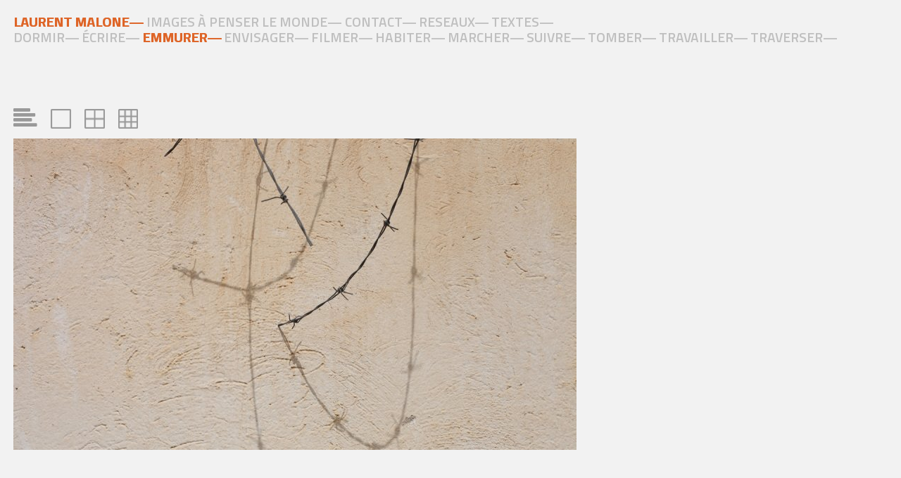

--- FILE ---
content_type: text/html;charset=UTF-8
request_url: http://laurentmalone.com/emmurer/redeyef
body_size: 4682
content:
<!DOCTYPE html>
<html lang="en">
    <head>
                    <meta charset="utf-8" />
            <title>redeyef | LAURENT MALONE</title>
            <meta name="generator" content="GravCMS" />
            <meta name="viewport" content="width=device-width">
            <link rel="icon" type="image/png" href="/user/themes/antimatter/images/favicon.png" />
            <link rel="canonical" href="http://laurentmalone.com/emmurer/redeyef" />
            <link href="https://fonts.googleapis.com/css?family=Open+Sans:400,600%7CRaleway:400,600%7cTitillium+Web:400,600" rel="stylesheet"> 

                            <link rel="stylesheet" href="https://unpkg.com/spectre.css/dist/spectre.min.css">
                <link rel="stylesheet" href="https://unpkg.com/spectre.css/dist/spectre-exp.min.css">
                <link rel="stylesheet" href="https://unpkg.com/spectre.css/dist/spectre-icons.min.css">
                                                                                                
                                                        <link href="/user/themes/antimatter/css/pure-0.5.0/grids-min.css" type="text/css" rel="stylesheet" />
<link href="/user/themes/antimatter/css-compiled/nucleus.css" type="text/css" rel="stylesheet" />
<link href="/user/themes/antimatter/css-compiled/template.css" type="text/css" rel="stylesheet" />
<link href="/user/themes/rudy/css/custom.css" type="text/css" rel="stylesheet" />
<link href="/user/themes/antimatter/css/font-awesome.min.css" type="text/css" rel="stylesheet" />
<link href="/user/plugins/vimeo/css/vimeo.css" type="text/css" rel="stylesheet" />
<link href="/user/plugins/markdown-notices/assets/notices.css" type="text/css" rel="stylesheet" />
<link href="/user/plugins/form/assets/form-styles.css" type="text/css" rel="stylesheet" />
<link href="/user/plugins/youtube/css/youtube.css" type="text/css" rel="stylesheet" />
<link href="/user/plugins/featherlight/css/featherlight.min.css" type="text/css" rel="stylesheet" />
<link href="/user/plugins/featherlight/css/featherlight.gallery.min.css" type="text/css" rel="stylesheet" />
<link href="/user/plugins/login/css/login.css" type="text/css" rel="stylesheet" />
<link href="/user/themes/antimatter/css/slidebars.min.css" type="text/css" rel="stylesheet" />


                                                                                                                                                    <script src="/system/assets/jquery/jquery-2.x.min.js" ></script>
<script src="/user/plugins/featherlight/js/featherlight.min.js" ></script>
<script src="/user/plugins/featherlight/js/featherlight.gallery.min.js" ></script>
<script src="/user/themes/rudy/js/zoomLevel.js" ></script>
<script src="/user/themes/rudy/js/arrowUp.js" ></script>
<script src="/user/themes/rudy/js/afterScroll.js" ></script>
<script src="/user/themes/rudy/js/text.js" ></script>
<script src="/user/themes/rudy/js/toggle.js" ></script>

<script>
(function(i,s,o,g,r,a,m){i['GoogleAnalyticsObject']=r;i[r]=i[r]||function(){
(i[r].q=i[r].q||[]).push(arguments)},i[r].l=1*new Date();a=s.createElement(o),
m=s.getElementsByTagName(o)[0];a.async=1;a.src=g;m.parentNode.insertBefore(a,m)
})(window,document,'script','//www.google-analytics.com/analytics.js','ga');
ga('create', 'UA-117130740-1', 'auto');
ga('send', 'pageview');
$(document).ready(function(){
    $('a[rel="lightbox"]').featherlightGallery({
        openSpeed: 250,
        closeSpeed: 250,
        closeOnClick: 'background',
        closeOnEsc: '1',
        root: 'body'
    });
});

</script>


            </head>
    <body id="top" class="">
                    <header>
                <div  id="header" class="container ">
                    <div id="navbar" class="column col-12">
                                                                                                                                                            <nav>
            <ul>
                                                            <li class="active">
                    <a href="/">
                        LAURENT MALONE&mdash;
                    </a>
                </li>
                                                            <li class="">
                    <a href="/images_a_penser_le_monde">
                        IMAGES À PENSER LE MONDE&mdash;
                    </a>
                </li>
                                                                                            <li class="">
                        <a>CONTACT&mdash;</a>
                        <ul>
                                                                        <li class="">
                    <a href="/home">
                        T +33 (0) 662214830 | LAURENTMALONE@GMAIL.COM&mdash;
                    </a>
                </li>
                            
                        </ul>
                    </li>
                                                                                                            <li class="">
                        <a>RESEAUX&mdash;</a>
                        <ul>
                                                                        <li class="">
                    <a href="/reseaux/ijb">
                        INTEGRAL JEAN BEAUDOIN&mdash;
                    </a>
                </li>
                                                            <li class="">
                    <a href="/reseaux/ilmotorediricera">
                        ILMOTOREDIRICERCA&mdash;
                    </a>
                </li>
                                                            <li class="">
                    <a href="/reseaux/irb-paris">
                        INTEGRAL RUEDI BAUR&mdash;
                    </a>
                </li>
                                                            <li class="">
                    <a href="/reseaux/irb-zurich">
                        INTEGRAL RUEDI BAUR ZURICH&mdash;
                    </a>
                </li>
                                                            <li class="">
                    <a href="/reseaux/labo">
                        LABORATOIRE IRB&mdash;
                    </a>
                </li>
                                                            <li class="">
                    <a href="/reseaux/lars-mueller">
                        LARS MUELLER&mdash;
                    </a>
                </li>
                                                            <li class="">
                    <a href="/reseaux/lipsky-rollet">
                        LIPSKY ROLLET&mdash;
                    </a>
                </li>
                                                            <li class="">
                    <a href="/reseaux/vinaccia">
                        GIULIO VINACCIA&mdash;
                    </a>
                </li>
                                                            <li class="">
                    <a href="/reseaux/stalker">
                        STALKER/ON&mdash;
                    </a>
                </li>
                            
                        </ul>
                    </li>
                                                                                                            <li class="">
                        <a>TEXTES&mdash;</a>
                        <ul>
                                                                        <li class="">
                    <a href="/textes_critiques/marianne_dautrey">
                        CE QUI RESTE&mdash;
                    </a>
                </li>
                                                            <li class="">
                    <a href="/textes_critiques/le_silence-journal">
                        LE SILENCE / JOURNAL&mdash;
                    </a>
                </li>
                                                            <li class="">
                    <a href="/textes_critiques/visages_a_temoins">
                        VISAGES À TÉMOIN&mdash;
                    </a>
                </li>
                            
                        </ul>
                    </li>
                                                                         <div class="break"></div>                                    <li class="">
                        <a>DORMIR&mdash;</a>
                        <ul>
                                                                        <li class="">
                    <a href="/dormir/a_bangkok">
                        À BANGKOK&mdash;
                    </a>
                </li>
                                                            <li class="">
                    <a href="/dormir/a_paris_1">
                        À PARIS 1&mdash;
                    </a>
                </li>
                                                            <li class="">
                    <a href="/dormir/a_paris_2">
                        À PARIS 2&mdash;
                    </a>
                </li>
                                                            <li class="">
                    <a href="/dormir/a_sao_paulo_1">
                        À SAO PAULO 1&mdash;
                    </a>
                </li>
                                                            <li class="">
                    <a href="/dormir/a_sao_paulo_2">
                        À SAO PAULO 2&mdash;
                    </a>
                </li>
                                                            <li class="">
                    <a href="/dormir/a_tanger">
                        À TANGER&mdash;
                    </a>
                </li>
                                                            <li class="">
                    <a href="/dormir/sur_le_canal_d_otranto">
                        SUR LE CANAL D'OTRANTO&mdash;
                    </a>
                </li>
                            
                        </ul>
                    </li>
                                                                                                            <li class="">
                        <a>ÉCRIRE&mdash;</a>
                        <ul>
                                                                        <li class="">
                    <a href="/ecrire/a_calais">
                        À CALAIS&mdash;
                    </a>
                </li>
                                                            <li class="">
                    <a href="/ecrire/a_redeyef">
                        À REDEYEF&mdash;
                    </a>
                </li>
                            
                        </ul>
                    </li>
                                                                                                            <li class="active">
                        <a>EMMURER&mdash;</a>
                        <ul>
                                                                        <li class="">
                    <a href="/emmurer/calais">
                        CALAIS&mdash;
                    </a>
                </li>
                                                            <li class="active">
                    <a href="/emmurer/redeyef">
                        REDEYEF&mdash;
                    </a>
                </li>
                                                            <li class="">
                    <a href="/emmurer/rome">
                        ROME&mdash;
                    </a>
                </li>
                            
                        </ul>
                    </li>
                                                                                                            <li class="">
                        <a>ENVISAGER&mdash;</a>
                        <ul>
                                                                        <li class="">
                    <a href="/envisager/arles">
                        ARLES&mdash;
                    </a>
                </li>
                                                            <li class="">
                    <a href="/envisager/calais">
                        CALAIS&mdash;
                    </a>
                </li>
                                                            <li class="">
                    <a href="/envisager/grigny">
                        GRIGNY&mdash;
                    </a>
                </li>
                                                            <li class="">
                    <a href="/envisager/le_sahara_occidental">
                        LE SAHARA OCCIDENTAL&mdash;
                    </a>
                </li>
                                                                                            <li class=""  >
                        <a href="/envisager/marseille">
                            MARSEILLE&mdash;
                        </a>
                    </li>
                                                                            <li class="">
                    <a href="/envisager/pekin">
                        PEKIN&mdash;
                    </a>
                </li>
                                                            <li class="">
                    <a href="/envisager/redeyef">
                        REDEYEF&mdash;
                    </a>
                </li>
                                                            <li class="">
                    <a href="/envisager/sao_paulo">
                        SAO PAULO&mdash;
                    </a>
                </li>
                                                            <li class="">
                    <a href="/envisager/le_silence">
                        LE SILENCE&mdash;
                    </a>
                </li>
                            
                        </ul>
                    </li>
                                                                                                            <li class="">
                        <a>FILMER&mdash;</a>
                        <ul>
                                                                        <li class="">
                    <a href="/filmer/arles">
                        ARLES&mdash;
                    </a>
                </li>
                                                            <li class="">
                    <a href="/filmer/calais">
                        CALAIS&mdash;
                    </a>
                </li>
                                                            <li class="">
                    <a href="/filmer/le_silence">
                        LE SILENCE&mdash;
                    </a>
                </li>
                                                            <li class="">
                    <a href="/filmer/marseille_ground_zero">
                        GROUND ZERO&mdash;
                    </a>
                </li>
                                                            <li class="">
                    <a href="/filmer/naples">
                        NAPLES&mdash;
                    </a>
                </li>
                                                            <li class="">
                    <a href="/filmer/redeyef">
                        REDEYEF&mdash;
                    </a>
                </li>
                                                            <li class="">
                    <a href="/filmer/rome">
                        ROME&mdash;
                    </a>
                </li>
                                                            <li class="">
                    <a href="/filmer/un_ete">
                        UN ÉTÉ&mdash;
                    </a>
                </li>
                            
                        </ul>
                    </li>
                                                                                                            <li class="">
                        <a>HABITER&mdash;</a>
                        <ul>
                                                                                                        <li class=""  >
                        <a href="/habiter/calais">
                            CALAIS&mdash;
                        </a>
                    </li>
                                                                            <li class="">
                    <a href="/habiter/gallo_matese">
                        GALLO MATESE&mdash;
                    </a>
                </li>
                                                                                            <li class=""  >
                        <a href="/habiter/grigny">
                            GRIGNY&mdash;
                        </a>
                    </li>
                                                                                                            <li class=""  >
                        <a href="/habiter/marseille">
                            MARSEILLE&mdash;
                        </a>
                    </li>
                                                                            <li class="">
                    <a href="/habiter/paris">
                        PARIS&mdash;
                    </a>
                </li>
                                                            <li class="">
                    <a href="/habiter/redeyef">
                        REDEYEF&mdash;
                    </a>
                </li>
                                                            <li class="">
                    <a href="/habiter/rue_de_palestine">
                        RUE DE PALESTINE&mdash;
                    </a>
                </li>
                            
                        </ul>
                    </li>
                                                                                                            <li class="">
                        <a>MARCHER&mdash;</a>
                        <ul>
                                                                        <li class="">
                    <a href="/marcher/a_guelmin">
                        À GUELMIN&mdash;
                    </a>
                </li>
                                                            <li class="">
                    <a href="/marcher/a_hong_kong">
                        À HONG KONG&mdash;
                    </a>
                </li>
                                                            <li class="">
                    <a href="/marcher/a_marseille">
                        À MARSEILLE&mdash;
                    </a>
                </li>
                                                            <li class="">
                    <a href="/marcher/a_paris">
                        À PARIS&mdash;
                    </a>
                </li>
                                                            <li class="">
                    <a href="/marcher/a_pekin">
                        À PEKIN&mdash;
                    </a>
                </li>
                                                            <li class="">
                    <a href="/marcher/a_rio">
                        À RIO&mdash;
                    </a>
                </li>
                                                            <li class="">
                    <a href="/marcher/a_sao_paulo">
                        À SAO PAULO&mdash;
                    </a>
                </li>
                                                            <li class="">
                    <a href="/marcher/a_tanger">
                        À TANGER&mdash;
                    </a>
                </li>
                                                            <li class="">
                    <a href="/marcher/a_tetouan">
                        À TETOUAN&mdash;
                    </a>
                </li>
                            
                        </ul>
                    </li>
                                                                                                            <li class="">
                        <a>SUIVRE&mdash;</a>
                        <ul>
                                                                        <li class="">
                    <a href="/suivre/un_homme_marseille">
                        UN HOMME À MARSEILLE&mdash;
                    </a>
                </li>
                                                            <li class="">
                    <a href="/suivre/un_homme_sao_paulo">
                        UN HOMME À SAO PAULO&mdash;
                    </a>
                </li>
                                                            <li class="">
                    <a href="/suivre/une_femme_hongkong">
                        UNE FEMME À HONG KONG&mdash;
                    </a>
                </li>
                                                            <li class="">
                    <a href="/suivre/une_femme_sarajevo">
                        UNE FEMME À SARAJEVO&mdash;
                    </a>
                </li>
                            
                        </ul>
                    </li>
                                                                                                            <li class="">
                        <a>TOMBER&mdash;</a>
                        <ul>
                                                                        <li class="">
                    <a href="/tomber/%C3%A0_marseille">
                        À MARSEILLE&mdash;
                    </a>
                </li>
                                                            <li class="">
                    <a href="/tomber/%C3%A0_hong_kong">
                        À HONG KONG&mdash;
                    </a>
                </li>
                            
                        </ul>
                    </li>
                                                                                                            <li class="">
                        <a>TRAVAILLER&mdash;</a>
                        <ul>
                                                                        <li class="">
                    <a href="/travailler/a_hong_kong">
                        À HONG KONG&mdash;
                    </a>
                </li>
                                                            <li class="">
                    <a href="/travailler/pekin">
                        À PEKIN&mdash;
                    </a>
                </li>
                                                            <li class="">
                    <a href="/travailler/a_tanger">
                        À TANGER&mdash;
                    </a>
                </li>
                            
                        </ul>
                    </li>
                                                                                                            <li class="">
                        <a>TRAVERSER&mdash;</a>
                        <ul>
                                                                        <li class="">
                    <a href="/traverser/istambul">
                        ISTAMBUL&mdash;
                    </a>
                </li>
                                                                                            <li class=""  >
                        <a href="/traverser/marseille">
                            MARSEILLE&mdash;
                        </a>
                    </li>
                                                                            <li class="">
                    <a href="/traverser/mataro_barcelone">
                        MATARO BARCELONA&mdash;
                    </a>
                </li>
                                                            <li class="">
                    <a href="/traverser/new_york">
                        NEW YORK&mdash;
                    </a>
                </li>
                                                            <li class="">
                    <a href="/traverser/naples">
                        NAPLES&mdash;
                    </a>
                </li>
                                                            <li class="">
                    <a href="/traverser/rome">
                        ROME&mdash;
                    </a>
                </li>
                                                            <li class="">
                    <a href="/traverser/saopaulo_rio_ar">
                        SAO PAOLO-RIO AR&mdash;
                    </a>
                </li>
                            
                        </ul>
                    </li>
                                            
            </ul>
                            <div id="text-trigger">
                    <i class="fa fa-align-left"></i>
                </div>
                                        <div id="zoom">
                    <div id="square1">
                        <img src=" /user/themes/rudy/images/square1.png"/>
                    </div>
                    <div id="square4">
                        <img src=" /user/themes/rudy/images/square4.png"/>
                    </div>
                    <div id="square9">
                        <img src=" /user/themes/rudy/images/square9.png"/>
                    </div>
                </div>
                    </nav>
                                                                                </div>
                </div>
            </header>
                        
                        
                                                            <section id="body" class="">
                                        <div class="container">
    <div id="description">
        <p><strong>Redeyef</strong> est une ville du sud-ouest de la Tunisie, située à l'ouest de Gafsa et à l'est de la frontière tuniso-algérienne. Elle se trouve au centre de l'un des plus importants bassins de phosphate du monde.
Au printemps 2008, la ville est le théâtre d'un mouvement social alimenté par un scandale lié à un concours d'entrée à la CPG, éclatant sur fonds de climat social dégradé. Soutenu par des personnalités syndicales, les manifestants dénoncent la corruption et leur mauvaise condition de vie (chômage, maladies causées par l'exploitation de la mine et pauvreté). Les manifestations sont violemment réprimées et deux jeunes tués ; plusieurs militants et syndicalistes sont arrêtés, dont Adnane Hajji, porte-parole de la contestation, et Bechir Laabidi, membre fondateur du syndicat de l'enseignement de base de Redeyef.
Invité trois années de suite (2013/2014/2015) par la plateforme «SIWA» j’ai réalisé un portrait de cette ville au travers des récits filmés et de longs plans séquences.<br />
<strong>Ces images sont une tentative de raconter l’histoire de la construction de la ville par la main de l’homme. Avril 2015</strong></p>
    </div>
        <div class="columns">
                                                <div class="column col-8">
                        <img alt="Laurent Malone®" src="/images/9/5/b/9/a/95b9ac88f6cc34a610832ddacd619d72e81ff367-img3204.jpeg?media&images" />
                    </div>
                                                                <div class="column col-8">
                        <img alt="Laurent Malone®" src="/images/2/7/e/7/2/27e7297337b6506a51e469f96a55b1e1e295d6b4-img3206.jpeg?media&images" />
                    </div>
                                                                <div class="column col-8">
                        <img alt="Laurent Malone®" src="/images/3/f/a/b/8/3fab872de969a5b91a7d755e197c639194dc6e7e-img3221.jpeg?media&images" />
                    </div>
                                                                <div class="column col-8">
                        <img alt="Laurent Malone®" src="/images/b/3/b/3/a/b3b3a727915a11fa7616a4b5d37e6a763d54530b-img3225.jpeg?media&images" />
                    </div>
                                                                <div class="column col-8">
                        <img alt="Laurent Malone®" src="/images/6/0/2/a/e/602aea3de640a11d9c76dcc3e74afbb0e4ebb4b8-img3245.jpeg?media&images" />
                    </div>
                                                                <div class="column col-8">
                        <img alt="Laurent Malone®" src="/images/7/a/4/7/b/7a47b702003cfb4acc44d6ad48a6615fcfc9d1b2-img3246.jpeg?media&images" />
                    </div>
                                                                <div class="column col-8">
                        <img alt="Laurent Malone®" src="/images/b/2/0/a/7/b20a74118440bc6913fe7f3ab5dd2e3bfe101a04-img3257.jpeg?media&images" />
                    </div>
                                                                <div class="column col-8">
                        <img alt="Laurent Malone®" src="/images/3/7/2/6/4/37264bfe9b76bb6899fdc6a0aae77c834ed51647-img3313.jpeg?media&images" />
                    </div>
                                                                <div class="column col-8">
                        <img alt="Laurent Malone®" src="/images/3/6/d/b/e/36dbe8144560da79b74035220fc24c039da4914c-img3316.jpeg?media&images" />
                    </div>
                                                                <div class="column col-8">
                        <img alt="Laurent Malone®" src="/images/0/c/1/4/7/0c1478b46e68ca80fed2f39782ef8f69658184d2-img3318.jpeg?media&images" />
                    </div>
                                                                <div class="column col-8">
                        <img alt="Laurent Malone®" src="/images/7/5/2/5/4/752549464305e53a87852a69d30396a40bdaace6-img3321.jpeg?media&images" />
                    </div>
                                                                <div class="column col-8">
                        <img alt="Laurent Malone®" src="/images/f/7/7/9/b/f779bce8542f7ef579cc84355ff9c66eebe18010-img3354.jpeg?media&images" />
                    </div>
                                                                <div class="column col-8">
                        <img alt="Laurent Malone®" src="/images/0/c/4/c/a/0c4ca39ed242939b7fefe3dcf79ee0e8547b9c8d-img3365.jpeg?media&images" />
                    </div>
                                                                <div class="column col-8">
                        <img alt="Laurent Malone®" src="/images/0/a/4/d/d/0a4dd6ee53d407ae7963ed8cb55187728a153001-img3368.jpeg?media&images" />
                    </div>
                                                                <div class="column col-8">
                        <img alt="Laurent Malone®" src="/images/c/7/3/d/2/c73d2133ec68a50b0f193e6455bbd391a3a62186-img3377.jpeg?media&images" />
                    </div>
                                                                <div class="column col-8">
                        <img alt="Laurent Malone®" src="/images/2/4/4/b/c/244bcb43187f555988d109d4f5e94ff7c58e16c1-img3378.jpeg?media&images" />
                    </div>
                                                                <div class="column col-8">
                        <img alt="Laurent Malone®" src="/images/3/e/4/7/a/3e47a4ad3fc3380ae400f026df1fff970addbbeb-img3396.jpeg?media&images" />
                    </div>
                                                                <div class="column col-8">
                        <img alt="Laurent Malone®" src="/images/c/8/0/2/6/c8026b1fa8005179e1b085ad135a89c24ebb5bd4-img3439.jpeg?media&images" />
                    </div>
                                                                <div class="column col-8">
                        <img alt="Laurent Malone®" src="/images/4/3/8/c/5/438c5c9b438d774299c2d055b1b9fdcb78498b9c-img3442.jpeg?media&images" />
                    </div>
                                    </div>
    </div>
                                        </section>
                                    
                                                                            <footer id="footer" class="column col-12">
                                            <div id="arrow-up">
                                                <img src="/user/themes/rudy/images/arrow-up.png"/>
                                            </div>
                                            <!--<a id="firma" href="mailto:ro.orco@gmail.com"> Design by Roberto dell'Orco 2026</a>-->
                                        </footer>
                                        </body>
</html>


--- FILE ---
content_type: text/css
request_url: http://laurentmalone.com/user/themes/antimatter/css-compiled/template.css
body_size: 5088
content:
@import url(//fonts.googleapis.com/css?family=Montserrat:400|Raleway:300,400,600|Inconsolata);
#header #logo h3, #header #navbar .panel-activation, #footer p {
  position: relative;
  top: 50%;
  -webkit-transform: translateY(-50%);
  -moz-transform: translateY(-50%);
  -o-transform: translateY(-50%);
  -ms-transform: translateY(-50%);
  transform: translateY(-50%); }

.button, .button-secondary {
  display: inline-block;
  padding: 7px 20px; }
  .button-small.button, .button-small.button-secondary {
    padding: 3px 10px;
    font-size: 0.9rem; }

html, body {
  height: 100%; }

body {
  background: #fff;
  color: #444;
  -webkit-font-smoothing: antialiased;
  -moz-osx-font-smoothing: grayscale; }

a {
  color: #1BB3E9; }
  a:hover {
    color: #0e6e90; }

b, strong, label, th {
  font-weight: 600; }

#container {
  min-height: 100%;
  position: relative; }

.fullwidth #body {
  padding-left: 0;
  padding-right: 0; }

#body {
  background: #fff;
  padding-top: 8rem;
  padding-bottom: 11rem; }

.left {
  float: left; }

.right {
  float: right; }

.default-animation, #body, #header, #header #logo h3, #header #navbar ul.navigation, .modular .showcase .button {
  -webkit-transition: all 0.5s ease;
  -moz-transition: all 0.5s ease;
  transition: all 0.5s ease; }

.padding-horiz, .fullwidth #header, .fullwidth #breadcrumbs, .fullwidth .blog-header, .fullwidth .blog-content-item, .fullwidth .content-wrapper, .fullwidth ul.pagination, .fullwidth #body > .modular-row, #body, #header, #footer {
  padding-left: 7rem;
  padding-right: 7rem; }
  @media only all and (max-width: 59.938em) {
    .padding-horiz, .fullwidth #header, .fullwidth #breadcrumbs, .fullwidth .blog-header, .fullwidth .blog-content-item, .fullwidth .content-wrapper, .fullwidth ul.pagination, .fullwidth #body > .modular-row, #body, #header, #footer {
      padding-left: 4rem;
      padding-right: 4rem; } }
  @media only all and (max-width: 47.938em) {
    .padding-horiz, .fullwidth #header, .fullwidth #breadcrumbs, .fullwidth .blog-header, .fullwidth .blog-content-item, .fullwidth .content-wrapper, .fullwidth ul.pagination, .fullwidth #body > .modular-row, #body, #header, #footer {
      padding-left: 1rem;
      padding-right: 1rem; } }

.padding-vert {
  padding-top: 3rem;
  padding-bottom: 3rem; }

#header {
  position: fixed;
  z-index: 10;
  width: 100%;
  height: 5rem;
  background-color: rgba(255, 255, 255, 0.9);
  box-shadow: 0 0.05rem 1rem rgba(0, 0, 0, 0.15); }
  #header.scrolled {
    height: 3rem;
    background-color: rgba(255, 255, 255, 0.9) !important;
    box-shadow: 0 0.05rem 1rem rgba(0, 0, 0, 0.15) !important; }
    #header.scrolled #logo h3 {
      color: #444 !important;
      font-size: 1.6rem !important; }
    #header.scrolled #logo a, #header.scrolled #navbar span {
      color: #444 !important; }
    #header.scrolled #navbar a {
      color: #1BB3E9 !important; }
      #header.scrolled #navbar a:hover {
        color: #0e6e90 !important; }
    #header.scrolled #navbar a:before, #header.scrolled #navbar a:after {
      background-color: #1BB3E9 !important; }
    #header.scrolled .navigation {
      margin-top: 0.5rem !important; }
  #header > .grid, #header #logo, #header #navbar {
    height: 100%; }
  #header #logo {
    float: left; }
    #header #logo h3 {
      font-size: 2rem;
      line-height: 2rem;
      margin: 0;
      text-transform: uppercase; }
      #header #logo h3 a {
        color: #444; }
  #header #navbar {
    font-size: 0.9rem;
    /* Child Indicator */ }
    #header #navbar .has-children > a > span {
      display: inline-block;
      padding-right: 8px; }
      #header #navbar .has-children > a > span:after {
        font-family: FontAwesome;
        content: '\f107';
        position: absolute;
        display: inline-block;
        right: 8px;
        top: 4px; }
    #header #navbar .has-children > a:after, #header #navbar .has-children > a:before {
      display: none; }
    #header #navbar .has-children .has-children > a > span:after {
      content: '\f105'; }
    #header #navbar .navigation > .has-children:hover > a {
      background: #f6f6f6;
      border: 1px solid #ececec;
      border-bottom-color: #f6f6f6;
      margin: -1px -1px 0 -1px;
      z-index: 1000;
      position: relative;
      padding-bottom: 1px; }
    #header #navbar ul {
      margin: 0;
      padding: 0;
      list-style: none; }
      #header #navbar ul.navigation {
        display: inline-block;
        float: right;
        margin-top: 1.4rem; }
        #header #navbar ul.navigation li {
          float: left;
          position: relative;
          /*Active dropdown nav item */
          /* Dropdown CSS */
          /* Active on Hover */ }
          #header #navbar ul.navigation li a {
            font-family: "Montserrat", "Helvetica", "Tahoma", "Geneva", "Arial", sans-serif;
            display: inline-block;
            padding: 0.3rem 0.8rem;
            -webkit-backface-visibility: hidden; }
            #header #navbar ul.navigation li a:before, #header #navbar ul.navigation li a:after {
              content: "";
              position: absolute;
              width: 100%;
              height: 1px;
              bottom: 0;
              left: 0;
              background-color: #1BB3E9;
              visibility: hidden;
              -webkit-transform: scaleX(0);
              -moz-transform: scaleX(0);
              -ms-transform: scaleX(0);
              -o-transform: scaleX(0);
              transform: scaleX(0);
              -webkit-transition: all 0.2s ease;
              -moz-transition: all 0.2s ease;
              transition: all 0.2s ease; }
            #header #navbar ul.navigation li a:hover:before {
              visibility: visible;
              -webkit-transform: scaleX(0.75);
              -moz-transform: scaleX(0.75);
              -ms-transform: scaleX(0.75);
              -o-transform: scaleX(0.75);
              transform: scaleX(0.75); }
            #header #navbar ul.navigation li a.active:after {
              top: 0;
              visibility: visible;
              -webkit-transform: scaleX(0.75);
              -moz-transform: scaleX(0.75);
              -ms-transform: scaleX(0.75);
              -o-transform: scaleX(0.75);
              transform: scaleX(0.75); }
          #header #navbar ul.navigation li.active a:after {
            top: 0;
            visibility: visible;
            -webkit-transform: scaleX(0.75);
            -moz-transform: scaleX(0.75);
            -ms-transform: scaleX(0.75);
            -o-transform: scaleX(0.75);
            transform: scaleX(0.75); }
          #header #navbar ul.navigation li ul {
            position: absolute;
            background-color: #f6f6f6;
            border: 1px solid #ececec;
            border-top: 0;
            min-width: 12rem;
            text-align: left;
            z-index: 999;
            left: -1px;
            display: none; }
          #header #navbar ul.navigation li ul li {
            display: block;
            float: none;
            /* Active Dropdown nav item */ }
            #header #navbar ul.navigation li ul li.active > a {
              background-color: #ececec;
              color: #1BB3E9; }
            #header #navbar ul.navigation li ul li:hover > a {
              background-color: #1BB3E9;
              color: #fff; }
            #header #navbar ul.navigation li ul li a {
              display: block;
              margin: 0 -1px; }
              #header #navbar ul.navigation li ul li a:after, #header #navbar ul.navigation li ul li a:before {
                display: none; }
          #header #navbar ul.navigation li ul ul {
            left: 100%;
            top: 0px; }
          #header #navbar ul.navigation li:hover > ul {
            display: block; }
        @media only all and (max-width: 59.938em) {
          #header #navbar ul.navigation {
            display: none; } }
    #header #navbar .panel-activation {
      padding: 1rem;
      display: none;
      font-size: 1.8rem;
      cursor: pointer;
      float: right; }
      @media only all and (max-width: 59.938em) {
        #header #navbar .panel-activation {
          display: inline-block; } }

.header-image.fullwidth #body {
  padding-left: 0;
  padding-right: 0; }
  .header-image.fullwidth #body > .listing-row {
    padding-left: 7rem;
    padding-right: 7rem; }
.header-image .listing-row:last-child {
  margin-bottom: 2rem; }
.header-image #body .flush-top {
  margin-top: -9.5rem;
  padding-top: 9rem; }
.header-image #breadcrumbs {
  margin-top: 1rem; }
.header-image #header {
  background-color: rgba(255, 255, 255, 0);
  box-shadow: none; }
  .header-image #header .navigation .has-children:hover a {
    color: #1BB3E9; }
  .header-image #header #logo h3, .header-image #header #logo a {
    color: #FFFFFF; }
  .header-image #header a, .header-image #header .menu-btn {
    color: #FFFFFF; }
  .header-image #header a:before, .header-image #header a:after {
    background-color: rgba(255, 255, 255, 0.7) !important; }

#footer {
  position: absolute;
  background: #333;
  height: 6rem;
  right: 0;
  bottom: 0;
  left: 0;
  color: #999;
  text-align: center; }
  #footer a:hover {
    color: #fff; }
  #footer .totop {
    position: absolute;
    bottom: 5rem;
    text-align: center;
    left: 0;
    right: 0; }
    #footer .totop span {
      font-size: 1.7rem;
      line-height: 2.5rem;
      background: #333;
      width: 3rem;
      height: 2rem;
      border-radius: 3px;
      display: inline-block;
      text-align: top; }
  #footer p {
    margin: 0; }
    #footer p .fa {
      color: #fff; }

html, body, button, input, select, textarea, .pure-g, .pure-g [class*="pure-u"] {
  font-family: "Raleway", "Helvetica", "Tahoma", "Geneva", "Arial", sans-serif;
  font-weight: 400; }

h1, h2, h3, h4, h5, h6 {
  font-family: "Montserrat", "Helvetica", "Tahoma", "Geneva", "Arial", sans-serif;
  font-weight: 400;
  text-rendering: optimizeLegibility;
  letter-spacing: -0px; }

h1 {
  font-size: 3.2rem; }
  @media only all and (max-width: 47.938em) {
    h1 {
      font-size: 2.5rem;
      line-height: 1.2;
      margin-bottom: 2.5rem; } }

@media only all and (min-width: 48em) and (max-width: 59.938em) {
  h2 {
    font-size: 2.1rem; } }
@media only all and (max-width: 47.938em) {
  h2 {
    font-size: 2rem; } }

@media only all and (min-width: 48em) and (max-width: 59.938em) {
  h3 {
    font-size: 1.7rem; } }
@media only all and (max-width: 47.938em) {
  h3 {
    font-size: 1.6rem; } }

@media only all and (min-width: 48em) and (max-width: 59.938em) {
  h4 {
    font-size: 1.35rem; } }
@media only all and (max-width: 47.938em) {
  h4 {
    font-size: 1.25rem; } }

h1 {
  text-align: center;
  letter-spacing: -3px; }

h2 {
  letter-spacing: -2px; }

h3 {
  letter-spacing: -1px; }

h1 + h2 {
  margin: -2rem 0 2rem 0;
  font-size: 2rem;
  line-height: 1;
  text-align: center;
  font-family: "Raleway", "Helvetica", "Tahoma", "Geneva", "Arial", sans-serif;
  font-weight: 300; }
  @media only all and (min-width: 48em) and (max-width: 59.938em) {
    h1 + h2 {
      font-size: 1.6rem; } }
  @media only all and (max-width: 47.938em) {
    h1 + h2 {
      font-size: 1.5rem; } }

h2 + h3 {
  margin: 0.5rem 0 2rem 0;
  font-size: 2rem;
  line-height: 1;
  text-align: center;
  font-family: "Raleway", "Helvetica", "Tahoma", "Geneva", "Arial", sans-serif;
  font-weight: 300; }
  @media only all and (min-width: 48em) and (max-width: 59.938em) {
    h2 + h3 {
      font-size: 1.6rem; } }
  @media only all and (max-width: 47.938em) {
    h2 + h3 {
      font-size: 1.5rem; } }

blockquote {
  border-left: 10px solid #F0F2F4; }
  blockquote p {
    font-size: 1.1rem;
    color: #999; }
  blockquote cite {
    display: block;
    text-align: right;
    color: #666;
    font-size: 1.2rem; }

blockquote > blockquote > blockquote {
  margin: 0; }
  blockquote > blockquote > blockquote p {
    padding: 15px;
    display: block;
    font-size: 1rem;
    margin-top: 0rem;
    margin-bottom: 0rem; }
  blockquote > blockquote > blockquote > p {
    margin-left: -71px;
    border-left: 10px solid #F0AD4E;
    background: #FCF8F2;
    color: #df8a13; }
    blockquote > blockquote > blockquote > p a {
      color: #b06d0f; }
      blockquote > blockquote > blockquote > p a:hover {
        color: #f2b866; }
  blockquote > blockquote > blockquote > blockquote > p {
    margin-left: -94px;
    border-left: 10px solid #D9534F;
    background: #FDF7F7;
    color: #b52b27; }
    blockquote > blockquote > blockquote > blockquote > p a {
      color: #8b211e; }
      blockquote > blockquote > blockquote > blockquote > p a:hover {
        color: #de6764; }
  blockquote > blockquote > blockquote > blockquote > blockquote > p {
    margin-left: -118px;
    border-left: 10px solid #5BC0DE;
    background: #F4F8FA;
    color: #28a1c5; }
    blockquote > blockquote > blockquote > blockquote > blockquote > p a {
      color: #1f7e9a; }
      blockquote > blockquote > blockquote > blockquote > blockquote > p a:hover {
        color: #70c8e2; }
  blockquote > blockquote > blockquote > blockquote > blockquote > blockquote > p {
    margin-left: -142px;
    border-left: 10px solid #5CB85C;
    background: #F1F9F1;
    color: #3d8b3d; }
    blockquote > blockquote > blockquote > blockquote > blockquote > blockquote > p a {
      color: #2d672d; }
      blockquote > blockquote > blockquote > blockquote > blockquote > blockquote > p a:hover {
        color: #6ec06e; }

code,
kbd,
pre,
samp {
  font-family: "Inconsolata", monospace; }

code {
  background: #f9f2f4;
  color: #9c1d3d; }

pre {
  padding: 2rem;
  background: #f0f0f0;
  border: 1px solid #ddd;
  border-radius: 3px; }
  pre code {
    color: #237794;
    background: inherit; }

hr {
  border-bottom: 4px solid #F0F2F4; }

.page-title {
  margin-top: -25px;
  padding: 25px;
  float: left;
  clear: both;
  background: #1BB3E9;
  color: #fff; }

.label {
  vertical-align: middle;
  background: #1BB3E9;
  border-radius: 100%;
  color: #fff;
  height: 1rem;
  min-width: 1rem;
  line-height: 1rem;
  display: inline-block;
  text-align: center;
  font-size: 0.7rem;
  font-family: "Montserrat", "Helvetica", "Tahoma", "Geneva", "Arial", sans-serif;
  margin-right: 0.75rem; }

fieldset {
  border: 1px solid #ddd; }

textarea, input[type="email"], input[type="number"], input[type="password"], input[type="search"], input[type="tel"], input[type="text"], input[type="url"], input[type="color"], input[type="date"], input[type="datetime"], input[type="datetime-local"], input[type="month"], input[type="time"], input[type="week"], select[multiple=multiple] {
  background-color: white;
  border: 1px solid #ddd;
  box-shadow: inset 0 1px 3px rgba(0, 0, 0, 0.06); }
  textarea:hover, input[type="email"]:hover, input[type="number"]:hover, input[type="password"]:hover, input[type="search"]:hover, input[type="tel"]:hover, input[type="text"]:hover, input[type="url"]:hover, input[type="color"]:hover, input[type="date"]:hover, input[type="datetime"]:hover, input[type="datetime-local"]:hover, input[type="month"]:hover, input[type="time"]:hover, input[type="week"]:hover, select[multiple=multiple]:hover {
    border-color: #c4c4c4; }
  textarea:focus, input[type="email"]:focus, input[type="number"]:focus, input[type="password"]:focus, input[type="search"]:focus, input[type="tel"]:focus, input[type="text"]:focus, input[type="url"]:focus, input[type="color"]:focus, input[type="date"]:focus, input[type="datetime"]:focus, input[type="datetime-local"]:focus, input[type="month"]:focus, input[type="time"]:focus, input[type="week"]:focus, select[multiple=multiple]:focus {
    border-color: #1BB3E9;
    box-shadow: inset 0 1px 3px rgba(0, 0, 0, 0.06), 0 0 5px rgba(21, 163, 214, 0.7); }

.form-field .required {
  color: #F3443F;
  font-size: 3rem;
  line-height: 3rem;
  vertical-align: top;
  height: 1.5rem;
  display: inline-block; }

form .buttons {
  text-align: center; }
form input {
  font-weight: 400; }

table {
  border: 1px solid #eaeaea;
  table-layout: auto; }

th {
  background: #f7f7f7;
  padding: 0.5rem; }

td {
  padding: 0.5rem;
  border: 1px solid #eaeaea; }

.button {
  background: #fff;
  color: #1BB3E9;
  border: 1px solid #1BB3E9;
  border-radius: 3px; }
  .button:hover {
    background: #1BB3E9;
    color: #fff; }
  .button:active {
    box-shadow: 0 1px 0 #118ab5; }

.button-secondary {
  background: #fff;
  color: #F6635E;
  border: 1px solid #F6635E;
  border-radius: 3px; }
  .button-secondary:hover {
    background: #F6635E;
    color: #fff; }
  .button-secondary:active {
    box-shadow: 0 1px 0 #f32b24; }

.bullets {
  margin: 1.7rem 0;
  margin-left: -0.85rem;
  margin-right: -0.85rem;
  overflow: auto; }

.bullet {
  float: left;
  padding: 0 0.85rem; }

.two-column-bullet {
  width: 50%; }
  @media only all and (max-width: 47.938em) {
    .two-column-bullet {
      width: 100%; } }

.three-column-bullet {
  width: 33.33333%; }
  @media only all and (max-width: 47.938em) {
    .three-column-bullet {
      width: 100%; } }

.four-column-bullet {
  width: 25%; }
  @media only all and (max-width: 47.938em) {
    .four-column-bullet {
      width: 100%; } }

.bullet-icon {
  float: left;
  background: #1BB3E9;
  padding: 0.875rem;
  width: 3.5rem;
  height: 3.5rem;
  border-radius: 50%;
  color: #fff;
  font-size: 1.75rem;
  text-align: center; }

.bullet-icon-1 {
  background: #1BB3E9; }

.bullet-icon-2 {
  background: #1be9da; }

.bullet-icon-3 {
  background: #d5e91b; }

.bullet-content {
  margin-left: 4.55rem; }

.sb-slidebar {
  background-color: #333 !important; }

#panel {
  padding-top: 1rem;
  color: #ddd; }
  #panel .navigation {
    list-style: none;
    padding: 0; }
    #panel .navigation li {
      border-bottom: 1px solid #3d3d3d; }
      #panel .navigation li a {
        color: #ddd;
        display: block;
        padding: 0.5rem 1rem;
        font-weight: 600; }
        #panel .navigation li a:hover {
          color: white;
          background-color: #262626; }
        #panel .navigation li a:last-child {
          border-bottom: 0; }
      #panel .navigation li.active > a {
        background: #fff;
        color: #444; }
        #panel .navigation li.active > a:hover {
          color: #444; }
      #panel .navigation li:first-child {
        border-top: 1px solid #3d3d3d; }
      #panel .navigation li ul {
        list-style: none;
        padding: 0; }
        #panel .navigation li ul li {
          border: 0 !important; }
          #panel .navigation li ul li a {
            color: #c4c4c4;
            padding: 0.2rem 1rem 0.2rem 2rem;
            font-size: 0.9rem; }
          #panel .navigation li ul li li a {
            padding-left: 3rem; }
            #panel .navigation li ul li li a li a {
              padding-left: 4rem; }
          #panel .navigation li ul li.active > a {
            background: #ccc; }

.blog-header {
  padding-top: 2rem;
  padding-bottom: 2rem; }
  .blog-header.blog-header-image {
    background-size: cover;
    background-position: center; }
    .blog-header.blog-header-image h1, .blog-header.blog-header-image h2 {
      color: #FFFFFF; }
  .blog-header h1 {
    font-size: 4rem;
    margin-top: 0; }
    @media only all and (min-width: 48em) and (max-width: 59.938em) {
      .blog-header h1 {
        font-size: 3rem; } }
    @media only all and (max-width: 47.938em) {
      .blog-header h1 {
        font-size: 2.5rem;
        line-height: 1.2;
        margin-bottom: 2.5rem; } }
  .blog-header + .blog-content {
    padding-top: 3rem; }

.list-item {
  border-bottom: 1px solid #EEEEEE;
  margin-bottom: 3rem; }
  .list-item:last-child {
    border-bottom: 0; }
  .list-item .list-blog-header {
    position: relative; }
    .list-item .list-blog-header h4 {
      margin-bottom: 0.5rem; }
      .list-item .list-blog-header h4 a {
        color: #444; }
        .list-item .list-blog-header h4 a:hover {
          color: #1BB3E9; }
    .list-item .list-blog-header img {
      display: block;
      margin-top: 1rem;
      border-radius: 3px; }
  .list-item .list-blog-date {
    float: right;
    text-align: center; }
    .list-item .list-blog-date span {
      display: block;
      font-size: 1.75rem;
      font-weight: 600;
      line-height: 110%; }
    .list-item .list-blog-date em {
      display: block;
      border-top: 1px solid #EEEEEE;
      font-style: normal;
      text-transform: uppercase; }

.blog-content-item .list-blog-padding > p:nth-child(2) {
  font-size: 1.2rem; }

.tags a {
  display: inline-block;
  font-size: 0.8rem;
  border: 1px solid #1BB3E9;
  border-radius: 3px;
  padding: 0.1rem 0.4rem;
  margin-bottom: 0.2rem;
  text-transform: uppercase; }

.archives, .related-pages {
  padding: 0;
  list-style: none; }
  .archives li, .related-pages li {
    border-bottom: 1px solid #EEEEEE;
    line-height: 2rem; }
    .archives li:last-child, .related-pages li:last-child {
      border-bottom: 0; }

.related-pages li a {
  display: block; }
.related-pages .score {
  display: block;
  float: right;
  color: #999;
  font-size: 85%; }

.syndicate a {
  margin-bottom: 1rem; }

div#breadcrumbs {
  padding-left: 0; }
  @media only all and (max-width: 47.938em) {
    div#breadcrumbs {
      display: none; } }

#sidebar {
  padding-left: 3rem; }
  @media only all and (max-width: 47.938em) {
    #sidebar {
      padding-left: 0; } }
  #sidebar .sidebar-content {
    margin-bottom: 3rem; }
    #sidebar .sidebar-content h4 {
      margin-bottom: 1rem; }
    #sidebar .sidebar-content p, #sidebar .sidebar-content ul {
      margin-top: 1rem; }

ul.pagination {
  margin: 0 0 3rem;
  text-align: center; }

.prev-next {
  margin-top: 5rem;
  text-align: center; }

#error {
  text-align: center;
  display: flex;
  align-items: center;
  justify-content: center;
  height: 100%;
  padding-bottom: 6rem; }
  #error h1 {
    font-size: 5rem; }
  #error p {
    margin: 1rem 0; }

.simplesearch h1 {
  margin-bottom: 0; }
.simplesearch .center {
  text-align: center; }
.simplesearch input {
  display: inline-block;
  max-width: 30rem;
  font-size: 2rem; }
.simplesearch .search-image {
  margin-top: 1rem; }
  .simplesearch .search-image img {
    border-radius: 4px; }
    @media only all and (max-width: 47.938em) {
      .simplesearch .search-image img {
        display: none; } }
@media only all and (max-width: 47.938em) {
  .simplesearch .search-item {
    margin-left: 0; } }
.simplesearch .search-wrapper .search-submit {
  height: 52px;
  padding: 0 10px; }
  .simplesearch .search-wrapper .search-submit img {
    width: 30px; }
.simplesearch .search-details {
  float: right;
  margin-top: -2.5rem;
  font-weight: bold;
  font-size: 1rem;
  color: #777777; }
  @media only all and (max-width: 47.938em) {
    .simplesearch .search-details {
      float: none;
      margin-top: -0.2rem;
      margin-bottom: 1rem; } }
.simplesearch hr {
  border-bottom: 1px solid #eee; }

.grav-lightslider .lSSlideOuter .lSPager.lSpg > li a {
  z-index: 1; }

#body > script:first-child + .grav-lightslider {
  margin-top: -3rem; }

.modular.header-image #header {
  background-color: rgba(255, 255, 255, 0);
  box-shadow: none; }
  .modular.header-image #header #logo h3 {
    color: #FFFFFF; }
  .modular.header-image #header #navbar a {
    color: #FFFFFF; }
.modular .showcase {
  padding-top: 4rem;
  padding-bottom: 4rem;
  background-color: #666;
  background-size: cover;
  background-position: center;
  text-align: center;
  color: #FFFFFF; }
  .modular .showcase h1 {
    font-size: 4rem;
    margin-top: 0; }
    @media only all and (min-width: 48em) and (max-width: 59.938em) {
      .modular .showcase h1 {
        font-size: 3rem; } }
    @media only all and (max-width: 47.938em) {
      .modular .showcase h1 {
        font-size: 2.5rem;
        line-height: 1.2;
        margin-bottom: 2.5rem; } }
  .modular .showcase .button {
    color: #FFFFFF;
    padding: 0.7rem 2rem;
    margin-top: 2rem;
    background: rgba(255, 255, 255, 0);
    border: 1px solid #FFFFFF;
    border-radius: 3px;
    box-shadow: none;
    font-size: 1.3rem; }
    .modular .showcase .button:hover {
      background: rgba(255, 255, 255, 0.2); }

.modular .features {
  padding: 6rem 0;
  text-align: center; }
  .modular .features:after {
    content: "";
    display: table;
    clear: both; }
  .modular .features h2 {
    margin: 0;
    line-height: 100%; }
  .modular .features p {
    margin: 1rem 0;
    font-size: 1.2rem; }
    @media only all and (max-width: 47.938em) {
      .modular .features p {
        font-size: 1rem; } }
  .modular .features .feature-items {
    margin-top: 2rem; }
    @supports not (flex-wrap: wrap) {
      .modular .features .feature-items {
        overflow: hidden; } }
  .modular .features .feature {
    display: block;
    float: left;
    width: 25%;
    vertical-align: top;
    margin-top: 2rem;
    margin-bottom: 1rem; }
    @media only all and (min-width: 30.063em) and (max-width: 47.938em) {
      .modular .features .feature {
        margin-top: 1rem;
        width: 50%; } }
    @media only all and (max-width: 30em) {
      .modular .features .feature {
        margin-top: 1rem;
        width: 100%; } }
    .modular .features .feature i.fa {
      font-size: 2rem;
      color: #1BB3E9; }
    .modular .features .feature h4 {
      margin: 0;
      font-size: 1.1rem; }
    .modular .features .feature p {
      display: inline-block;
      font-size: 1rem;
      margin: 0.2rem 0 1rem; }
  .modular .features.big {
    text-align: center; }
    .modular .features.big .feature {
      width: 50%; }
      @media only all and (max-width: 30em) {
        .modular .features.big .feature {
          margin-top: 1rem;
          width: 100%; } }
    .modular .features.big i.fa {
      font-size: 3rem;
      float: left; }
    .modular .features.big .feature-content {
      padding-right: 2rem; }
      .modular .features.big .feature-content.icon-offset {
        margin-left: 5rem; }
      .modular .features.big .feature-content h4 {
        font-size: 1.3rem;
        text-align: left; }
      .modular .features.big .feature-content p {
        padding: 0;
        text-align: left; }

.callout {
  background: #f6f6f6;
  padding: 6rem 0.938rem; }
  @media only all and (max-width: 59.938em) {
    .callout {
      text-align: center; } }
  .callout .align-left {
    float: left;
    margin-right: 2rem; }
    @media only all and (max-width: 59.938em) {
      .callout .align-left {
        float: none;
        margin-right: 0; } }
  .callout .align-right {
    float: right;
    margin-left: 2rem; }
    @media only all and (max-width: 59.938em) {
      .callout .align-right {
        float: none;
        margin-left: 0; } }
  .callout img {
    border-radius: 3px; }

.modular .modular-row:last-child {
  margin-bottom: 2rem; }

/*# sourceMappingURL=template.css.map */


--- FILE ---
content_type: text/css
request_url: http://laurentmalone.com/user/themes/rudy/css/custom.css
body_size: 1452
content:
@import url(http://fonts.googleapis.com/earlyaccess/nanumgothic.css);
@import url("//fonts.googleapis.com/css?family=Titillium+Web:400,600,700|Raleway:300,400,600|Open+Sans:300,400,600");
h1, h2, h3, h4 {
  font-family: "Titillium Web", "Raleway", "Arial", sans-serif; }

a {
  color: #444;
  font-family: "Titillium Web", "Raleway", "Arial", sans-serif; }
  a:link {
    text-decoration: underline; }
  a:visited {
    color: #444; }

body {
  font-family: "Titillium Web", "Raleway", "Arial", sans-serif;
  line-height: 1.3rem; }

#top {
  background-color: #f2f2f2; }

/*For navigation menu*/
nav li:not(.on) li {
  display: none; }

.on > a {
  color: #de6528;
  -webkit-text-stroke-width: .4px;
  -webkit-text-stroke-color: #de6528;
  -webkit-text-fill-color: #de6528; }

.active > a {
  color: #de6528 !important;
  text-shadow: 0.5px 0 0 #de6528; }

li li > a {
  color: #444; }

li > a {
  font-family: "Titillium Web", "Raleway", "Arial", sans-serif;
  font-weight: 600;
  font-size: 1.4rem;
  color: #bfbfbf; }

li a:hover {
  outline: none;
  text-decoration: none;
  color: #de6528; }
li a:link {
  text-decoration: none; }

li a:active {
  text-decoration: none;
  color: #de6528; }

ul {
  list-style-type: none; }

.break {
  display: block; }

ul,
li {
  display: inline; }

/** drop down starts here */
nav {
  height: 1.6rem; }
  nav li {
    cursor: pointer; }

.grey-text > a {
  color: #bfbfbf; }

.active-off > a {
  color: #f1c0a7; }

.color {
  color: #de6528; }

.black {
  color: #444; }

#header {
  position: relative;
  top: 1rem;
  left: 0;
  background-color: #f2f2f2;
  box-shadow: 0 0 0;
  padding-left: 1rem;
  padding-right: 1rem;
  height: 6rem; }

#header.scrolled {
  background-color: #f2f2f2 !important;
  box-shadow: 0 0 0 !important;
  height: 6rem; }
  #header.scrolled #navbar a {
    font-family: "Titillium Web", "Raleway", "Arial", sans-serif;
    color: #444 !important;
    box-shadow: 0 0 0; }
    #header.scrolled #navbar a:hover {
      color: #de6528 !important; }

/* NAVIGATION MENU END*/
#body {
  padding-top: 0rem;
  padding-left: 0;
  background-color: #f2f2f2; }

.columns {
  margin-left: 0;
  margin-right: 0; }

.column {
  padding: .3rem .2rem; }

#description {
  position: absolute;
  width: 60%;
  top: 0rem;
  font-size: 1.3rem;
  line-height: 1.6rem;
  display: none;
  padding-bottom: 4rem; }
  #description p {
    max-width: 800px;
    padding-bottom: 1rem; }

p {
  margin: 0; }

.container {
  position: relative;
  top: 6rem;
  width: 100vw;
  padding-left: 1rem;
  padding-right: 1rem;
  margin: auto; }

.video-wrapper {
  position: relative;
  left: 0;
  padding-bottom: 36%;
  margin-bottom: 1rem;
  overflow: hidden;
  width: 64%; }
  .video-wrapper iframe {
    position: absolute;
    top: 0;
    left: 0;
    width: 100%;
    height: 100%; }

/* FOOTER */
#footer {
  margin: auto;
  text-align: center;
  position: fixed;
  height: 5rem;
  background-color: #f2f2f2;
  padding-left: 1rem;
  text-align: left;
  background: #f2f2f2;
  font-size: 0.8rem; }
  #footer a:hover {
    color: #de6528; }

/* Icons and Triggers */
#text-trigger {
  position: absolute;
  top: 8.5rem;
  font-size: 2.1rem;
  max-width: 2rem;
  cursor: pointer;
  color: #999; }

#zoom {
  position: absolute;
  top: 8.7rem;
  left: 4.5rem;
  maw-width: 6rem; }

#square1, #square4, #square9 {
  display: inline-block;
  cursor: pointer;
  max-width: 2.8rem;
  padding-right: 1rem; }

#arrow-up {
  display: none;
  position: fixed;
  cursor: pointer;
  bottom: 1.5rem;
  font-size: 1.2rem;
  max-width: 2.5rem; }

#firma {
  position: fixed;
  bottom: 1rem;
  right: 1rem; }

/*MEDIA QUERIES*/
@media (max-width: 480px) {
  .video-wrapper {
    padding-bottom: 60%;
    overflow: hidden;
    width: 100%; }

  #footer {
    height: 3.7rem; }

  .container {
    position: relative;
    top: 3.2rem; }

  #text-trigger {
    position: absolute;
    top: 6rem; }

  #description {
    width: 90%;
    padding-right: 1rem; }
    #description p {
      margin-bottom: 2.7rem;
      max-width: 100%; }

  li {
    display: block; }

  li li {
    display: inline; }

  ul {
    display: block; }

  li > a {
    font-family: "Titillium Web", "Raleway", "Arial", sans-serif;
    font-weight: 600;
    font-size: 1.5rem;
    line-height: 1.8rem; }

  a#firma {
    font-size: .6rem; }

  #arrow-up {
    display: none;
    position: fixed;
    bottom: .5rem;
    margin: auto;
    cursor: pointer;
    font-size: 1.2rem;
    max-width: 2.5rem; } }
.slider {
  width: 420px; }

@media (min-width: 481px) and (max-width: 740px) {
  #description {
    width: 100%;
    padding-right: 1rem; }
    #description p {
      margin-bottom: 2.7rem;
      max-width: 100%; }

  .video-wrapper {
    padding-bottom: 60%;
    overflow: hidden;
    width: 100%; }

  #footer {
    height: 3.1rem; }

  #arrow-up {
    max-width: 2rem; }

  li > a {
    font-size: 1.2rem; } }
@media (min-width: 741px) and (max-width: 960px) {
  #footer {
    height: 4rem; }

  #arrow-up {
    max-width: 2rem; }

  li > a {
    font-size: 1.2rem; } }
@media (min-width: 961px) and (max-width: 1280px) {
  li > a {
    font-size: 1.2rem; }

  #description {
    font-size: 1.2rem; } }

/*# sourceMappingURL=custom.css.map */


--- FILE ---
content_type: text/css
request_url: https://unpkg.com/spectre.css@0.5.9/dist/spectre.min.css
body_size: 9111
content:
/*! Spectre.css v0.5.9 | MIT License | github.com/picturepan2/spectre */html{font-family:sans-serif;-webkit-text-size-adjust:100%;-ms-text-size-adjust:100%}body{margin:0}article,aside,footer,header,nav,section{display:block}h1{font-size:2em;margin:.67em 0}figcaption,figure,main{display:block}hr{box-sizing:content-box;height:0;overflow:visible}a{background-color:transparent;-webkit-text-decoration-skip:objects}a:active,a:hover{outline-width:0}address{font-style:normal}b,strong{font-weight:inherit}b,strong{font-weight:bolder}code,kbd,pre,samp{font-family:"SF Mono","Segoe UI Mono","Roboto Mono",Menlo,Courier,monospace;font-size:1em}dfn{font-style:italic}small{font-size:80%;font-weight:400}sub,sup{font-size:75%;line-height:0;position:relative;vertical-align:baseline}sub{bottom:-.25em}sup{top:-.5em}audio,video{display:inline-block}audio:not([controls]){display:none;height:0}img{border-style:none}svg:not(:root){overflow:hidden}button,input,optgroup,select,textarea{font-family:inherit;font-size:inherit;line-height:inherit;margin:0}button,input{overflow:visible}button,select{text-transform:none}[type=reset],[type=submit],button,html [type=button]{-webkit-appearance:button}[type=button]::-moz-focus-inner,[type=reset]::-moz-focus-inner,[type=submit]::-moz-focus-inner,button::-moz-focus-inner{border-style:none;padding:0}fieldset{border:0;margin:0;padding:0}legend{box-sizing:border-box;color:inherit;display:table;max-width:100%;padding:0;white-space:normal}progress{display:inline-block;vertical-align:baseline}textarea{overflow:auto}[type=checkbox],[type=radio]{box-sizing:border-box;padding:0}[type=number]::-webkit-inner-spin-button,[type=number]::-webkit-outer-spin-button{height:auto}[type=search]{-webkit-appearance:textfield;outline-offset:-2px}[type=search]::-webkit-search-cancel-button,[type=search]::-webkit-search-decoration{-webkit-appearance:none}::-webkit-file-upload-button{-webkit-appearance:button;font:inherit}details,menu{display:block}summary{display:list-item;outline:0}canvas{display:inline-block}template{display:none}[hidden]{display:none}*,::after,::before{box-sizing:inherit}html{box-sizing:border-box;font-size:20px;line-height:1.5;-webkit-tap-highlight-color:transparent}body{background:#fff;color:#3b4351;font-family:-apple-system,system-ui,BlinkMacSystemFont,"Segoe UI",Roboto,"Helvetica Neue",sans-serif;font-size:.8rem;overflow-x:hidden;text-rendering:optimizeLegibility}a{color:#5755d9;outline:0;text-decoration:none}a:focus{box-shadow:0 0 0 .1rem rgba(87,85,217,.2)}a.active,a:active,a:focus,a:hover{color:#302ecd;text-decoration:underline}a:visited{color:#807fe2}h1,h2,h3,h4,h5,h6{color:inherit;font-weight:500;line-height:1.2;margin-bottom:.5em;margin-top:0}.h1,.h2,.h3,.h4,.h5,.h6{font-weight:500}.h1,h1{font-size:2rem}.h2,h2{font-size:1.6rem}.h3,h3{font-size:1.4rem}.h4,h4{font-size:1.2rem}.h5,h5{font-size:1rem}.h6,h6{font-size:.8rem}p{margin:0 0 1.2rem}a,ins,u{-webkit-text-decoration-skip:ink edges;text-decoration-skip:ink edges}abbr[title]{border-bottom:.05rem dotted;cursor:help;text-decoration:none}kbd{background:#303742;border-radius:.1rem;color:#fff;font-size:.7rem;line-height:1.25;padding:.1rem .2rem}mark{background:#ffe9b3;border-bottom:.05rem solid #ffd367;border-radius:.1rem;color:#3b4351;padding:.05rem .1rem 0}blockquote{border-left:.1rem solid #dadee4;margin-left:0;padding:.4rem .8rem}blockquote p:last-child{margin-bottom:0}ol,ul{margin:.8rem 0 .8rem .8rem;padding:0}ol ol,ol ul,ul ol,ul ul{margin:.8rem 0 .8rem .8rem}ol li,ul li{margin-top:.4rem}ul{list-style:disc inside}ul ul{list-style-type:circle}ol{list-style:decimal inside}ol ol{list-style-type:lower-alpha}dl dt{font-weight:700}dl dd{margin:.4rem 0 .8rem 0}.lang-zh,.lang-zh-hans,html:lang(zh),html:lang(zh-Hans){font-family:-apple-system,system-ui,BlinkMacSystemFont,"Segoe UI",Roboto,"PingFang SC","Hiragino Sans GB","Microsoft YaHei","Helvetica Neue",sans-serif}.lang-zh-hant,html:lang(zh-Hant){font-family:-apple-system,system-ui,BlinkMacSystemFont,"Segoe UI",Roboto,"PingFang TC","Hiragino Sans CNS","Microsoft JhengHei","Helvetica Neue",sans-serif}.lang-ja,html:lang(ja){font-family:-apple-system,system-ui,BlinkMacSystemFont,"Segoe UI",Roboto,"Hiragino Sans","Hiragino Kaku Gothic Pro","Yu Gothic",YuGothic,Meiryo,"Helvetica Neue",sans-serif}.lang-ko,html:lang(ko){font-family:-apple-system,system-ui,BlinkMacSystemFont,"Segoe UI",Roboto,"Malgun Gothic","Helvetica Neue",sans-serif}.lang-cjk ins,.lang-cjk u,:lang(ja) ins,:lang(ja) u,:lang(zh) ins,:lang(zh) u{border-bottom:.05rem solid;text-decoration:none}.lang-cjk del+del,.lang-cjk del+s,.lang-cjk ins+ins,.lang-cjk ins+u,.lang-cjk s+del,.lang-cjk s+s,.lang-cjk u+ins,.lang-cjk u+u,:lang(ja) del+del,:lang(ja) del+s,:lang(ja) ins+ins,:lang(ja) ins+u,:lang(ja) s+del,:lang(ja) s+s,:lang(ja) u+ins,:lang(ja) u+u,:lang(zh) del+del,:lang(zh) del+s,:lang(zh) ins+ins,:lang(zh) ins+u,:lang(zh) s+del,:lang(zh) s+s,:lang(zh) u+ins,:lang(zh) u+u{margin-left:.125em}.table{border-collapse:collapse;border-spacing:0;text-align:left;width:100%}.table.table-striped tbody tr:nth-of-type(odd){background:#f7f8f9}.table tbody tr.active,.table.table-striped tbody tr.active{background:#eef0f3}.table.table-hover tbody tr:hover{background:#eef0f3}.table.table-scroll{display:block;overflow-x:auto;padding-bottom:.75rem;white-space:nowrap}.table td,.table th{border-bottom:.05rem solid #dadee4;padding:.6rem .4rem}.table th{border-bottom-width:.1rem}.btn{-webkit-appearance:none;-moz-appearance:none;appearance:none;background:#fff;border:.05rem solid #5755d9;border-radius:.1rem;color:#5755d9;cursor:pointer;display:inline-block;font-size:.8rem;height:1.8rem;line-height:1.2rem;outline:0;padding:.25rem .4rem;text-align:center;text-decoration:none;transition:background .2s,border .2s,box-shadow .2s,color .2s;-webkit-user-select:none;-moz-user-select:none;-ms-user-select:none;user-select:none;vertical-align:middle;white-space:nowrap}.btn:focus{box-shadow:0 0 0 .1rem rgba(87,85,217,.2)}.btn:focus,.btn:hover{background:#f1f1fc;border-color:#4b48d6;text-decoration:none}.btn.active,.btn:active{background:#4b48d6;border-color:#3634d2;color:#fff;text-decoration:none}.btn.active.loading::after,.btn:active.loading::after{border-bottom-color:#fff;border-left-color:#fff}.btn.disabled,.btn:disabled,.btn[disabled]{cursor:default;opacity:.5;pointer-events:none}.btn.btn-primary{background:#5755d9;border-color:#4b48d6;color:#fff}.btn.btn-primary:focus,.btn.btn-primary:hover{background:#4240d4;border-color:#3634d2;color:#fff}.btn.btn-primary.active,.btn.btn-primary:active{background:#3a38d2;border-color:#302ecd;color:#fff}.btn.btn-primary.loading::after{border-bottom-color:#fff;border-left-color:#fff}.btn.btn-success{background:#32b643;border-color:#2faa3f;color:#fff}.btn.btn-success:focus{box-shadow:0 0 0 .1rem rgba(50,182,67,.2)}.btn.btn-success:focus,.btn.btn-success:hover{background:#30ae40;border-color:#2da23c;color:#fff}.btn.btn-success.active,.btn.btn-success:active{background:#2a9a39;border-color:#278e34;color:#fff}.btn.btn-success.loading::after{border-bottom-color:#fff;border-left-color:#fff}.btn.btn-error{background:#e85600;border-color:#d95000;color:#fff}.btn.btn-error:focus{box-shadow:0 0 0 .1rem rgba(232,86,0,.2)}.btn.btn-error:focus,.btn.btn-error:hover{background:#de5200;border-color:#cf4d00;color:#fff}.btn.btn-error.active,.btn.btn-error:active{background:#c44900;border-color:#b54300;color:#fff}.btn.btn-error.loading::after{border-bottom-color:#fff;border-left-color:#fff}.btn.btn-link{background:0 0;border-color:transparent;color:#5755d9}.btn.btn-link.active,.btn.btn-link:active,.btn.btn-link:focus,.btn.btn-link:hover{color:#302ecd}.btn.btn-sm{font-size:.7rem;height:1.4rem;padding:.05rem .3rem}.btn.btn-lg{font-size:.9rem;height:2rem;padding:.35rem .6rem}.btn.btn-block{display:block;width:100%}.btn.btn-action{padding-left:0;padding-right:0;width:1.8rem}.btn.btn-action.btn-sm{width:1.4rem}.btn.btn-action.btn-lg{width:2rem}.btn.btn-clear{background:0 0;border:0;color:currentColor;height:1rem;line-height:.8rem;margin-left:.2rem;margin-right:-2px;opacity:1;padding:.1rem;text-decoration:none;width:1rem}.btn.btn-clear:focus,.btn.btn-clear:hover{background:rgba(247,248,249,.5);opacity:.95}.btn.btn-clear::before{content:"\2715"}.btn-group{display:-ms-inline-flexbox;display:inline-flex;-ms-flex-wrap:wrap;flex-wrap:wrap}.btn-group .btn{-ms-flex:1 0 auto;flex:1 0 auto}.btn-group .btn:first-child:not(:last-child){border-bottom-right-radius:0;border-top-right-radius:0}.btn-group .btn:not(:first-child):not(:last-child){border-radius:0;margin-left:-.05rem}.btn-group .btn:last-child:not(:first-child){border-bottom-left-radius:0;border-top-left-radius:0;margin-left:-.05rem}.btn-group .btn.active,.btn-group .btn:active,.btn-group .btn:focus,.btn-group .btn:hover{z-index:1}.btn-group.btn-group-block{display:-ms-flexbox;display:flex}.btn-group.btn-group-block .btn{-ms-flex:1 0 0;flex:1 0 0}.form-group:not(:last-child){margin-bottom:.4rem}fieldset{margin-bottom:.8rem}legend{font-size:.9rem;font-weight:500;margin-bottom:.8rem}.form-label{display:block;line-height:1.2rem;padding:.3rem 0}.form-label.label-sm{font-size:.7rem;padding:.1rem 0}.form-label.label-lg{font-size:.9rem;padding:.4rem 0}.form-input{-webkit-appearance:none;-moz-appearance:none;appearance:none;background:#fff;background-image:none;border:.05rem solid #bcc3ce;border-radius:.1rem;color:#3b4351;display:block;font-size:.8rem;height:1.8rem;line-height:1.2rem;max-width:100%;outline:0;padding:.25rem .4rem;position:relative;transition:background .2s,border .2s,box-shadow .2s,color .2s;width:100%}.form-input:focus{border-color:#5755d9;box-shadow:0 0 0 .1rem rgba(87,85,217,.2)}.form-input:-ms-input-placeholder{color:#bcc3ce}.form-input::-ms-input-placeholder{color:#bcc3ce}.form-input::placeholder{color:#bcc3ce}.form-input.input-sm{font-size:.7rem;height:1.4rem;padding:.05rem .3rem}.form-input.input-lg{font-size:.9rem;height:2rem;padding:.35rem .6rem}.form-input.input-inline{display:inline-block;vertical-align:middle;width:auto}.form-input[type=file]{height:auto}textarea.form-input,textarea.form-input.input-lg,textarea.form-input.input-sm{height:auto}.form-input-hint{color:#bcc3ce;font-size:.7rem;margin-top:.2rem}.has-success .form-input-hint,.is-success+.form-input-hint{color:#32b643}.has-error .form-input-hint,.is-error+.form-input-hint{color:#e85600}.form-select{-webkit-appearance:none;-moz-appearance:none;appearance:none;background:#fff;border:.05rem solid #bcc3ce;border-radius:.1rem;color:inherit;font-size:.8rem;height:1.8rem;line-height:1.2rem;outline:0;padding:.25rem .4rem;vertical-align:middle;width:100%}.form-select:focus{border-color:#5755d9;box-shadow:0 0 0 .1rem rgba(87,85,217,.2)}.form-select::-ms-expand{display:none}.form-select.select-sm{font-size:.7rem;height:1.4rem;padding:.05rem 1.1rem .05rem .3rem}.form-select.select-lg{font-size:.9rem;height:2rem;padding:.35rem 1.4rem .35rem .6rem}.form-select[multiple],.form-select[size]{height:auto;padding:.25rem .4rem}.form-select[multiple] option,.form-select[size] option{padding:.1rem .2rem}.form-select:not([multiple]):not([size]){background:#fff url("data:image/svg+xml;charset=utf8,%3Csvg%20xmlns='http://www.w3.org/2000/svg'%20viewBox='0%200%204%205'%3E%3Cpath%20fill='%23667189'%20d='M2%200L0%202h4zm0%205L0%203h4z'/%3E%3C/svg%3E") no-repeat right .35rem center/.4rem .5rem;padding-right:1.2rem}.has-icon-left,.has-icon-right{position:relative}.has-icon-left .form-icon,.has-icon-right .form-icon{height:.8rem;margin:0 .25rem;position:absolute;top:50%;transform:translateY(-50%);width:.8rem;z-index:2}.has-icon-left .form-icon{left:.05rem}.has-icon-left .form-input{padding-left:1.3rem}.has-icon-right .form-icon{right:.05rem}.has-icon-right .form-input{padding-right:1.3rem}.form-checkbox,.form-radio,.form-switch{display:block;line-height:1.2rem;margin:.2rem 0;min-height:1.4rem;padding:.1rem .4rem .1rem 1.2rem;position:relative}.form-checkbox input,.form-radio input,.form-switch input{clip:rect(0,0,0,0);height:1px;margin:-1px;overflow:hidden;position:absolute;width:1px}.form-checkbox input:focus+.form-icon,.form-radio input:focus+.form-icon,.form-switch input:focus+.form-icon{border-color:#5755d9;box-shadow:0 0 0 .1rem rgba(87,85,217,.2)}.form-checkbox input:checked+.form-icon,.form-radio input:checked+.form-icon,.form-switch input:checked+.form-icon{background:#5755d9;border-color:#5755d9}.form-checkbox .form-icon,.form-radio .form-icon,.form-switch .form-icon{border:.05rem solid #bcc3ce;cursor:pointer;display:inline-block;position:absolute;transition:background .2s,border .2s,box-shadow .2s,color .2s}.form-checkbox.input-sm,.form-radio.input-sm,.form-switch.input-sm{font-size:.7rem;margin:0}.form-checkbox.input-lg,.form-radio.input-lg,.form-switch.input-lg{font-size:.9rem;margin:.3rem 0}.form-checkbox .form-icon,.form-radio .form-icon{background:#fff;height:.8rem;left:0;top:.3rem;width:.8rem}.form-checkbox input:active+.form-icon,.form-radio input:active+.form-icon{background:#eef0f3}.form-checkbox .form-icon{border-radius:.1rem}.form-checkbox input:checked+.form-icon::before{background-clip:padding-box;border:.1rem solid #fff;border-left-width:0;border-top-width:0;content:"";height:9px;left:50%;margin-left:-3px;margin-top:-6px;position:absolute;top:50%;transform:rotate(45deg);width:6px}.form-checkbox input:indeterminate+.form-icon{background:#5755d9;border-color:#5755d9}.form-checkbox input:indeterminate+.form-icon::before{background:#fff;content:"";height:2px;left:50%;margin-left:-5px;margin-top:-1px;position:absolute;top:50%;width:10px}.form-radio .form-icon{border-radius:50%}.form-radio input:checked+.form-icon::before{background:#fff;border-radius:50%;content:"";height:6px;left:50%;position:absolute;top:50%;transform:translate(-50%,-50%);width:6px}.form-switch{padding-left:2rem}.form-switch .form-icon{background:#bcc3ce;background-clip:padding-box;border-radius:.45rem;height:.9rem;left:0;top:.25rem;width:1.6rem}.form-switch .form-icon::before{background:#fff;border-radius:50%;content:"";display:block;height:.8rem;left:0;position:absolute;top:0;transition:background .2s,border .2s,box-shadow .2s,color .2s,left .2s;width:.8rem}.form-switch input:checked+.form-icon::before{left:14px}.form-switch input:active+.form-icon::before{background:#f7f8f9}.input-group{display:-ms-flexbox;display:flex}.input-group .input-group-addon{background:#f7f8f9;border:.05rem solid #bcc3ce;border-radius:.1rem;line-height:1.2rem;padding:.25rem .4rem;white-space:nowrap}.input-group .input-group-addon.addon-sm{font-size:.7rem;padding:.05rem .3rem}.input-group .input-group-addon.addon-lg{font-size:.9rem;padding:.35rem .6rem}.input-group .form-input,.input-group .form-select{-ms-flex:1 1 auto;flex:1 1 auto;width:1%}.input-group .input-group-btn{z-index:1}.input-group .form-input:first-child:not(:last-child),.input-group .form-select:first-child:not(:last-child),.input-group .input-group-addon:first-child:not(:last-child),.input-group .input-group-btn:first-child:not(:last-child){border-bottom-right-radius:0;border-top-right-radius:0}.input-group .form-input:not(:first-child):not(:last-child),.input-group .form-select:not(:first-child):not(:last-child),.input-group .input-group-addon:not(:first-child):not(:last-child),.input-group .input-group-btn:not(:first-child):not(:last-child){border-radius:0;margin-left:-.05rem}.input-group .form-input:last-child:not(:first-child),.input-group .form-select:last-child:not(:first-child),.input-group .input-group-addon:last-child:not(:first-child),.input-group .input-group-btn:last-child:not(:first-child){border-bottom-left-radius:0;border-top-left-radius:0;margin-left:-.05rem}.input-group .form-input:focus,.input-group .form-select:focus,.input-group .input-group-addon:focus,.input-group .input-group-btn:focus{z-index:2}.input-group .form-select{width:auto}.input-group.input-inline{display:-ms-inline-flexbox;display:inline-flex}.form-input.is-success,.form-select.is-success,.has-success .form-input,.has-success .form-select{background:#f9fdfa;border-color:#32b643}.form-input.is-success:focus,.form-select.is-success:focus,.has-success .form-input:focus,.has-success .form-select:focus{box-shadow:0 0 0 .1rem rgba(50,182,67,.2)}.form-input.is-error,.form-select.is-error,.has-error .form-input,.has-error .form-select{background:#fffaf7;border-color:#e85600}.form-input.is-error:focus,.form-select.is-error:focus,.has-error .form-input:focus,.has-error .form-select:focus{box-shadow:0 0 0 .1rem rgba(232,86,0,.2)}.form-checkbox.is-error .form-icon,.form-radio.is-error .form-icon,.form-switch.is-error .form-icon,.has-error .form-checkbox .form-icon,.has-error .form-radio .form-icon,.has-error .form-switch .form-icon{border-color:#e85600}.form-checkbox.is-error input:checked+.form-icon,.form-radio.is-error input:checked+.form-icon,.form-switch.is-error input:checked+.form-icon,.has-error .form-checkbox input:checked+.form-icon,.has-error .form-radio input:checked+.form-icon,.has-error .form-switch input:checked+.form-icon{background:#e85600;border-color:#e85600}.form-checkbox.is-error input:focus+.form-icon,.form-radio.is-error input:focus+.form-icon,.form-switch.is-error input:focus+.form-icon,.has-error .form-checkbox input:focus+.form-icon,.has-error .form-radio input:focus+.form-icon,.has-error .form-switch input:focus+.form-icon{border-color:#e85600;box-shadow:0 0 0 .1rem rgba(232,86,0,.2)}.form-checkbox.is-error input:indeterminate+.form-icon,.has-error .form-checkbox input:indeterminate+.form-icon{background:#e85600;border-color:#e85600}.form-input:not(:-ms-input-placeholder):invalid{border-color:#e85600}.form-input:not(:placeholder-shown):invalid{border-color:#e85600}.form-input:not(:-ms-input-placeholder):invalid:focus{background:#fffaf7;box-shadow:0 0 0 .1rem rgba(232,86,0,.2)}.form-input:not(:placeholder-shown):invalid:focus{background:#fffaf7;box-shadow:0 0 0 .1rem rgba(232,86,0,.2)}.form-input:not(:-ms-input-placeholder):invalid+.form-input-hint{color:#e85600}.form-input:not(:placeholder-shown):invalid+.form-input-hint{color:#e85600}.form-input.disabled,.form-input:disabled,.form-select.disabled,.form-select:disabled{background-color:#eef0f3;cursor:not-allowed;opacity:.5}.form-input[readonly]{background-color:#f7f8f9}input.disabled+.form-icon,input:disabled+.form-icon{background:#eef0f3;cursor:not-allowed;opacity:.5}.form-switch input.disabled+.form-icon::before,.form-switch input:disabled+.form-icon::before{background:#fff}.form-horizontal{padding:.4rem 0}.form-horizontal .form-group{display:-ms-flexbox;display:flex;-ms-flex-wrap:wrap;flex-wrap:wrap}.form-inline{display:inline-block}.label{background:#eef0f3;border-radius:.1rem;color:#455060;display:inline-block;line-height:1.25;padding:.1rem .2rem}.label.label-rounded{border-radius:5rem;padding-left:.4rem;padding-right:.4rem}.label.label-primary{background:#5755d9;color:#fff}.label.label-secondary{background:#f1f1fc;color:#5755d9}.label.label-success{background:#32b643;color:#fff}.label.label-warning{background:#ffb700;color:#fff}.label.label-error{background:#e85600;color:#fff}code{background:#fcf2f2;border-radius:.1rem;color:#d73e48;font-size:85%;line-height:1.25;padding:.1rem .2rem}.code{border-radius:.1rem;color:#3b4351;position:relative}.code::before{color:#bcc3ce;content:attr(data-lang);font-size:.7rem;position:absolute;right:.4rem;top:.1rem}.code code{background:#f7f8f9;color:inherit;display:block;line-height:1.5;overflow-x:auto;padding:1rem;width:100%}.img-responsive{display:block;height:auto;max-width:100%}.img-fit-cover{object-fit:cover}.img-fit-contain{object-fit:contain}.video-responsive{display:block;overflow:hidden;padding:0;position:relative;width:100%}.video-responsive::before{content:"";display:block;padding-bottom:56.25%}.video-responsive embed,.video-responsive iframe,.video-responsive object{border:0;bottom:0;height:100%;left:0;position:absolute;right:0;top:0;width:100%}video.video-responsive{height:auto;max-width:100%}video.video-responsive::before{content:none}.video-responsive-4-3::before{padding-bottom:75%}.video-responsive-1-1::before{padding-bottom:100%}.figure{margin:0 0 .4rem 0}.figure .figure-caption{color:#66758c;margin-top:.4rem}.container{margin-left:auto;margin-right:auto;padding-left:.4rem;padding-right:.4rem;width:100%}.container.grid-xl{max-width:1296px}.container.grid-lg{max-width:976px}.container.grid-md{max-width:856px}.container.grid-sm{max-width:616px}.container.grid-xs{max-width:496px}.show-lg,.show-md,.show-sm,.show-xl,.show-xs{display:none!important}.cols,.columns{display:-ms-flexbox;display:flex;-ms-flex-wrap:wrap;flex-wrap:wrap;margin-left:-.4rem;margin-right:-.4rem}.cols.col-gapless,.columns.col-gapless{margin-left:0;margin-right:0}.cols.col-gapless>.column,.columns.col-gapless>.column{padding-left:0;padding-right:0}.cols.col-oneline,.columns.col-oneline{-ms-flex-wrap:nowrap;flex-wrap:nowrap;overflow-x:auto}.column,[class~=col-]{-ms-flex:1;flex:1;max-width:100%;padding-left:.4rem;padding-right:.4rem}.column.col-1,.column.col-10,.column.col-11,.column.col-12,.column.col-2,.column.col-3,.column.col-4,.column.col-5,.column.col-6,.column.col-7,.column.col-8,.column.col-9,.column.col-auto,[class~=col-].col-1,[class~=col-].col-10,[class~=col-].col-11,[class~=col-].col-12,[class~=col-].col-2,[class~=col-].col-3,[class~=col-].col-4,[class~=col-].col-5,[class~=col-].col-6,[class~=col-].col-7,[class~=col-].col-8,[class~=col-].col-9,[class~=col-].col-auto{-ms-flex:none;flex:none}.col-12{width:100%}.col-11{width:91.66666667%}.col-10{width:83.33333333%}.col-9{width:75%}.col-8{width:66.66666667%}.col-7{width:58.33333333%}.col-6{width:50%}.col-5{width:41.66666667%}.col-4{width:33.33333333%}.col-3{width:25%}.col-2{width:16.66666667%}.col-1{width:8.33333333%}.col-auto{-ms-flex:0 0 auto;flex:0 0 auto;max-width:none;width:auto}.col-mx-auto{margin-left:auto;margin-right:auto}.col-ml-auto{margin-left:auto}.col-mr-auto{margin-right:auto}@media (max-width:1280px){.col-xl-1,.col-xl-10,.col-xl-11,.col-xl-12,.col-xl-2,.col-xl-3,.col-xl-4,.col-xl-5,.col-xl-6,.col-xl-7,.col-xl-8,.col-xl-9,.col-xl-auto{-ms-flex:none;flex:none}.col-xl-12{width:100%}.col-xl-11{width:91.66666667%}.col-xl-10{width:83.33333333%}.col-xl-9{width:75%}.col-xl-8{width:66.66666667%}.col-xl-7{width:58.33333333%}.col-xl-6{width:50%}.col-xl-5{width:41.66666667%}.col-xl-4{width:33.33333333%}.col-xl-3{width:25%}.col-xl-2{width:16.66666667%}.col-xl-1{width:8.33333333%}.col-xl-auto{width:auto}.hide-xl{display:none!important}.show-xl{display:block!important}}@media (max-width:960px){.col-lg-1,.col-lg-10,.col-lg-11,.col-lg-12,.col-lg-2,.col-lg-3,.col-lg-4,.col-lg-5,.col-lg-6,.col-lg-7,.col-lg-8,.col-lg-9,.col-lg-auto{-ms-flex:none;flex:none}.col-lg-12{width:100%}.col-lg-11{width:91.66666667%}.col-lg-10{width:83.33333333%}.col-lg-9{width:75%}.col-lg-8{width:66.66666667%}.col-lg-7{width:58.33333333%}.col-lg-6{width:50%}.col-lg-5{width:41.66666667%}.col-lg-4{width:33.33333333%}.col-lg-3{width:25%}.col-lg-2{width:16.66666667%}.col-lg-1{width:8.33333333%}.col-lg-auto{width:auto}.hide-lg{display:none!important}.show-lg{display:block!important}}@media (max-width:840px){.col-md-1,.col-md-10,.col-md-11,.col-md-12,.col-md-2,.col-md-3,.col-md-4,.col-md-5,.col-md-6,.col-md-7,.col-md-8,.col-md-9,.col-md-auto{-ms-flex:none;flex:none}.col-md-12{width:100%}.col-md-11{width:91.66666667%}.col-md-10{width:83.33333333%}.col-md-9{width:75%}.col-md-8{width:66.66666667%}.col-md-7{width:58.33333333%}.col-md-6{width:50%}.col-md-5{width:41.66666667%}.col-md-4{width:33.33333333%}.col-md-3{width:25%}.col-md-2{width:16.66666667%}.col-md-1{width:8.33333333%}.col-md-auto{width:auto}.hide-md{display:none!important}.show-md{display:block!important}}@media (max-width:600px){.col-sm-1,.col-sm-10,.col-sm-11,.col-sm-12,.col-sm-2,.col-sm-3,.col-sm-4,.col-sm-5,.col-sm-6,.col-sm-7,.col-sm-8,.col-sm-9,.col-sm-auto{-ms-flex:none;flex:none}.col-sm-12{width:100%}.col-sm-11{width:91.66666667%}.col-sm-10{width:83.33333333%}.col-sm-9{width:75%}.col-sm-8{width:66.66666667%}.col-sm-7{width:58.33333333%}.col-sm-6{width:50%}.col-sm-5{width:41.66666667%}.col-sm-4{width:33.33333333%}.col-sm-3{width:25%}.col-sm-2{width:16.66666667%}.col-sm-1{width:8.33333333%}.col-sm-auto{width:auto}.hide-sm{display:none!important}.show-sm{display:block!important}}@media (max-width:480px){.col-xs-1,.col-xs-10,.col-xs-11,.col-xs-12,.col-xs-2,.col-xs-3,.col-xs-4,.col-xs-5,.col-xs-6,.col-xs-7,.col-xs-8,.col-xs-9,.col-xs-auto{-ms-flex:none;flex:none}.col-xs-12{width:100%}.col-xs-11{width:91.66666667%}.col-xs-10{width:83.33333333%}.col-xs-9{width:75%}.col-xs-8{width:66.66666667%}.col-xs-7{width:58.33333333%}.col-xs-6{width:50%}.col-xs-5{width:41.66666667%}.col-xs-4{width:33.33333333%}.col-xs-3{width:25%}.col-xs-2{width:16.66666667%}.col-xs-1{width:8.33333333%}.col-xs-auto{width:auto}.hide-xs{display:none!important}.show-xs{display:block!important}}.hero{display:-ms-flexbox;display:flex;-ms-flex-direction:column;flex-direction:column;-ms-flex-pack:justify;justify-content:space-between;padding-bottom:4rem;padding-top:4rem}.hero.hero-sm{padding-bottom:2rem;padding-top:2rem}.hero.hero-lg{padding-bottom:8rem;padding-top:8rem}.hero .hero-body{padding:.4rem}.navbar{align-items:stretch;display:-ms-flexbox;display:flex;-ms-flex-align:stretch;-ms-flex-pack:justify;-ms-flex-wrap:wrap;flex-wrap:wrap;justify-content:space-between}.navbar .navbar-section{align-items:center;display:-ms-flexbox;display:flex;-ms-flex:1 0 0;flex:1 0 0;-ms-flex-align:center}.navbar .navbar-section:not(:first-child):last-child{-ms-flex-pack:end;justify-content:flex-end}.navbar .navbar-center{align-items:center;display:-ms-flexbox;display:flex;-ms-flex:0 0 auto;flex:0 0 auto;-ms-flex-align:center}.navbar .navbar-brand{font-size:.9rem;text-decoration:none}.accordion input:checked~.accordion-header>.icon:first-child,.accordion[open] .accordion-header>.icon:first-child{transform:rotate(90deg)}.accordion input:checked~.accordion-body,.accordion[open] .accordion-body{max-height:50rem}.accordion .accordion-header{display:block;padding:.2rem .4rem}.accordion .accordion-header .icon{transition:transform .25s}.accordion .accordion-body{margin-bottom:.4rem;max-height:0;overflow:hidden;transition:max-height .25s}summary.accordion-header::-webkit-details-marker{display:none}.avatar{background:#5755d9;border-radius:50%;color:rgba(255,255,255,.85);display:inline-block;font-size:.8rem;font-weight:300;height:1.6rem;line-height:1.25;margin:0;position:relative;vertical-align:middle;width:1.6rem}.avatar.avatar-xs{font-size:.4rem;height:.8rem;width:.8rem}.avatar.avatar-sm{font-size:.6rem;height:1.2rem;width:1.2rem}.avatar.avatar-lg{font-size:1.2rem;height:2.4rem;width:2.4rem}.avatar.avatar-xl{font-size:1.6rem;height:3.2rem;width:3.2rem}.avatar img{border-radius:50%;height:100%;position:relative;width:100%;z-index:1}.avatar .avatar-icon,.avatar .avatar-presence{background:#fff;bottom:14.64%;height:50%;padding:.1rem;position:absolute;right:14.64%;transform:translate(50%,50%);width:50%;z-index:2}.avatar .avatar-presence{background:#bcc3ce;border-radius:50%;box-shadow:0 0 0 .1rem #fff;height:.5em;width:.5em}.avatar .avatar-presence.online{background:#32b643}.avatar .avatar-presence.busy{background:#e85600}.avatar .avatar-presence.away{background:#ffb700}.avatar[data-initial]::before{color:currentColor;content:attr(data-initial);left:50%;position:absolute;top:50%;transform:translate(-50%,-50%);z-index:1}.badge{position:relative;white-space:nowrap}.badge:not([data-badge])::after,.badge[data-badge]::after{background:#5755d9;background-clip:padding-box;border-radius:.5rem;box-shadow:0 0 0 .1rem #fff;color:#fff;content:attr(data-badge);display:inline-block;transform:translate(-.05rem,-.5rem)}.badge[data-badge]::after{font-size:.7rem;height:.9rem;line-height:1;min-width:.9rem;padding:.1rem .2rem;text-align:center;white-space:nowrap}.badge:not([data-badge])::after,.badge[data-badge=""]::after{height:6px;min-width:6px;padding:0;width:6px}.badge.btn::after{position:absolute;right:0;top:0;transform:translate(50%,-50%)}.badge.avatar::after{position:absolute;right:14.64%;top:14.64%;transform:translate(50%,-50%);z-index:100}.breadcrumb{list-style:none;margin:.2rem 0;padding:.2rem 0}.breadcrumb .breadcrumb-item{color:#66758c;display:inline-block;margin:0;padding:.2rem 0}.breadcrumb .breadcrumb-item:not(:last-child){margin-right:.2rem}.breadcrumb .breadcrumb-item:not(:last-child) a{color:#66758c}.breadcrumb .breadcrumb-item:not(:first-child)::before{color:#66758c;content:"/";padding-right:.4rem}.bar{background:#eef0f3;border-radius:.1rem;display:-ms-flexbox;display:flex;-ms-flex-wrap:nowrap;flex-wrap:nowrap;height:.8rem;width:100%}.bar.bar-sm{height:.2rem}.bar .bar-item{background:#5755d9;color:#fff;display:block;-ms-flex-negative:0;flex-shrink:0;font-size:.7rem;height:100%;line-height:.8rem;position:relative;text-align:center;width:0}.bar .bar-item:first-child{border-bottom-left-radius:.1rem;border-top-left-radius:.1rem}.bar .bar-item:last-child{border-bottom-right-radius:.1rem;border-top-right-radius:.1rem;-ms-flex-negative:1;flex-shrink:1}.bar-slider{height:.1rem;margin:.4rem 0;position:relative}.bar-slider .bar-item{left:0;padding:0;position:absolute}.bar-slider .bar-item:not(:last-child):first-child{background:#eef0f3;z-index:1}.bar-slider .bar-slider-btn{background:#5755d9;border:0;border-radius:50%;height:.6rem;padding:0;position:absolute;right:0;top:50%;transform:translate(50%,-50%);width:.6rem}.bar-slider .bar-slider-btn:active{box-shadow:0 0 0 .1rem #5755d9}.card{background:#fff;border:.05rem solid #dadee4;border-radius:.1rem;display:-ms-flexbox;display:flex;-ms-flex-direction:column;flex-direction:column}.card .card-body,.card .card-footer,.card .card-header{padding:.8rem;padding-bottom:0}.card .card-body:last-child,.card .card-footer:last-child,.card .card-header:last-child{padding-bottom:.8rem}.card .card-body{-ms-flex:1 1 auto;flex:1 1 auto}.card .card-image{padding-top:.8rem}.card .card-image:first-child{padding-top:0}.card .card-image:first-child img{border-top-left-radius:.1rem;border-top-right-radius:.1rem}.card .card-image:last-child img{border-bottom-left-radius:.1rem;border-bottom-right-radius:.1rem}.chip{align-items:center;background:#eef0f3;border-radius:5rem;display:-ms-inline-flexbox;display:inline-flex;-ms-flex-align:center;font-size:90%;height:1.2rem;line-height:.8rem;margin:.1rem;max-width:320px;overflow:hidden;padding:.2rem .4rem;text-decoration:none;text-overflow:ellipsis;vertical-align:middle;white-space:nowrap}.chip.active{background:#5755d9;color:#fff}.chip .avatar{margin-left:-.4rem;margin-right:.2rem}.chip .btn-clear{border-radius:50%;transform:scale(.75)}.dropdown{display:inline-block;position:relative}.dropdown .menu{animation:slide-down .15s ease 1;display:none;left:0;max-height:50vh;overflow-y:auto;position:absolute;top:100%}.dropdown.dropdown-right .menu{left:auto;right:0}.dropdown .dropdown-toggle:focus+.menu,.dropdown .menu:hover,.dropdown.active .menu{display:block}.dropdown .btn-group .dropdown-toggle:nth-last-child(2){border-bottom-right-radius:.1rem;border-top-right-radius:.1rem}.empty{background:#f7f8f9;border-radius:.1rem;color:#66758c;padding:3.2rem 1.6rem;text-align:center}.empty .empty-icon{margin-bottom:.8rem}.empty .empty-subtitle,.empty .empty-title{margin:.4rem auto}.empty .empty-action{margin-top:.8rem}.menu{background:#fff;border-radius:.1rem;box-shadow:0 .05rem .2rem rgba(48,55,66,.3);list-style:none;margin:0;min-width:180px;padding:.4rem;transform:translateY(.2rem);z-index:300}.menu.menu-nav{background:0 0;box-shadow:none}.menu .menu-item{margin-top:0;padding:0 .4rem;position:relative;text-decoration:none}.menu .menu-item>a{border-radius:.1rem;color:inherit;display:block;margin:0 -.4rem;padding:.2rem .4rem;text-decoration:none}.menu .menu-item>a:focus,.menu .menu-item>a:hover{background:#f1f1fc;color:#5755d9}.menu .menu-item>a.active,.menu .menu-item>a:active{background:#f1f1fc;color:#5755d9}.menu .menu-item .form-checkbox,.menu .menu-item .form-radio,.menu .menu-item .form-switch{margin:.1rem 0}.menu .menu-item+.menu-item{margin-top:.2rem}.menu .menu-badge{align-items:center;display:-ms-flexbox;display:flex;-ms-flex-align:center;height:100%;position:absolute;right:0;top:0}.menu .menu-badge .label{margin-right:.4rem}.modal{align-items:center;bottom:0;display:none;-ms-flex-align:center;-ms-flex-pack:center;justify-content:center;left:0;opacity:0;overflow:hidden;padding:.4rem;position:fixed;right:0;top:0}.modal.active,.modal:target{display:-ms-flexbox;display:flex;opacity:1;z-index:400}.modal.active .modal-overlay,.modal:target .modal-overlay{background:rgba(247,248,249,.75);bottom:0;cursor:default;display:block;left:0;position:absolute;right:0;top:0}.modal.active .modal-container,.modal:target .modal-container{animation:slide-down .2s ease 1;z-index:1}.modal.modal-sm .modal-container{max-width:320px;padding:0 .4rem}.modal.modal-lg .modal-overlay{background:#fff}.modal.modal-lg .modal-container{box-shadow:none;max-width:960px}.modal-container{background:#fff;border-radius:.1rem;box-shadow:0 .2rem .5rem rgba(48,55,66,.3);display:-ms-flexbox;display:flex;-ms-flex-direction:column;flex-direction:column;max-height:75vh;max-width:640px;padding:0 .8rem;width:100%}.modal-container.modal-fullheight{max-height:100vh}.modal-container .modal-header{color:#303742;padding:.8rem}.modal-container .modal-body{overflow-y:auto;padding:.8rem;position:relative}.modal-container .modal-footer{padding:.8rem;text-align:right}.nav{display:-ms-flexbox;display:flex;-ms-flex-direction:column;flex-direction:column;list-style:none;margin:.2rem 0}.nav .nav-item a{color:#66758c;padding:.2rem .4rem;text-decoration:none}.nav .nav-item a:focus,.nav .nav-item a:hover{color:#5755d9}.nav .nav-item.active>a{color:#505c6e;font-weight:700}.nav .nav-item.active>a:focus,.nav .nav-item.active>a:hover{color:#5755d9}.nav .nav{margin-bottom:.4rem;margin-left:.8rem}.pagination{display:-ms-flexbox;display:flex;list-style:none;margin:.2rem 0;padding:.2rem 0}.pagination .page-item{margin:.2rem .05rem}.pagination .page-item span{display:inline-block;padding:.2rem .2rem}.pagination .page-item a{border-radius:.1rem;display:inline-block;padding:.2rem .4rem;text-decoration:none}.pagination .page-item a:focus,.pagination .page-item a:hover{color:#5755d9}.pagination .page-item.disabled a{cursor:default;opacity:.5;pointer-events:none}.pagination .page-item.active a{background:#5755d9;color:#fff}.pagination .page-item.page-next,.pagination .page-item.page-prev{-ms-flex:1 0 50%;flex:1 0 50%}.pagination .page-item.page-next{text-align:right}.pagination .page-item .page-item-title{margin:0}.pagination .page-item .page-item-subtitle{margin:0;opacity:.5}.panel{border:.05rem solid #dadee4;border-radius:.1rem;display:-ms-flexbox;display:flex;-ms-flex-direction:column;flex-direction:column}.panel .panel-footer,.panel .panel-header{-ms-flex:0 0 auto;flex:0 0 auto;padding:.8rem}.panel .panel-nav{-ms-flex:0 0 auto;flex:0 0 auto}.panel .panel-body{-ms-flex:1 1 auto;flex:1 1 auto;overflow-y:auto;padding:0 .8rem}.popover{display:inline-block;position:relative}.popover .popover-container{left:50%;opacity:0;padding:.4rem;position:absolute;top:0;transform:translate(-50%,-50%) scale(0);transition:transform .2s;width:320px;z-index:300}.popover :focus+.popover-container,.popover:hover .popover-container{display:block;opacity:1;transform:translate(-50%,-100%) scale(1)}.popover.popover-right .popover-container{left:100%;top:50%}.popover.popover-right :focus+.popover-container,.popover.popover-right:hover .popover-container{transform:translate(0,-50%) scale(1)}.popover.popover-bottom .popover-container{left:50%;top:100%}.popover.popover-bottom :focus+.popover-container,.popover.popover-bottom:hover .popover-container{transform:translate(-50%,0) scale(1)}.popover.popover-left .popover-container{left:0;top:50%}.popover.popover-left :focus+.popover-container,.popover.popover-left:hover .popover-container{transform:translate(-100%,-50%) scale(1)}.popover .card{border:0;box-shadow:0 .2rem .5rem rgba(48,55,66,.3)}.step{display:-ms-flexbox;display:flex;-ms-flex-wrap:nowrap;flex-wrap:nowrap;list-style:none;margin:.2rem 0;width:100%}.step .step-item{-ms-flex:1 1 0;flex:1 1 0;margin-top:0;min-height:1rem;position:relative;text-align:center}.step .step-item:not(:first-child)::before{background:#5755d9;content:"";height:2px;left:-50%;position:absolute;top:9px;width:100%}.step .step-item a{color:#5755d9;display:inline-block;padding:20px 10px 0;text-decoration:none}.step .step-item a::before{background:#5755d9;border:.1rem solid #fff;border-radius:50%;content:"";display:block;height:.6rem;left:50%;position:absolute;top:.2rem;transform:translateX(-50%);width:.6rem;z-index:1}.step .step-item.active a::before{background:#fff;border:.1rem solid #5755d9}.step .step-item.active~.step-item::before{background:#dadee4}.step .step-item.active~.step-item a{color:#bcc3ce}.step .step-item.active~.step-item a::before{background:#dadee4}.tab{align-items:center;border-bottom:.05rem solid #dadee4;display:-ms-flexbox;display:flex;-ms-flex-align:center;-ms-flex-wrap:wrap;flex-wrap:wrap;list-style:none;margin:.2rem 0 .15rem 0}.tab .tab-item{margin-top:0}.tab .tab-item a{border-bottom:.1rem solid transparent;color:inherit;display:block;margin:0 .4rem 0 0;padding:.4rem .2rem .3rem .2rem;text-decoration:none}.tab .tab-item a:focus,.tab .tab-item a:hover{color:#5755d9}.tab .tab-item a.active,.tab .tab-item.active a{border-bottom-color:#5755d9;color:#5755d9}.tab .tab-item.tab-action{-ms-flex:1 0 auto;flex:1 0 auto;text-align:right}.tab .tab-item .btn-clear{margin-top:-.2rem}.tab.tab-block .tab-item{-ms-flex:1 0 0;flex:1 0 0;text-align:center}.tab.tab-block .tab-item a{margin:0}.tab.tab-block .tab-item .badge[data-badge]::after{position:absolute;right:.1rem;top:.1rem;transform:translate(0,0)}.tab:not(.tab-block) .badge{padding-right:0}.tile{align-content:space-between;align-items:flex-start;display:-ms-flexbox;display:flex;-ms-flex-align:start;-ms-flex-line-pack:justify}.tile .tile-action,.tile .tile-icon{-ms-flex:0 0 auto;flex:0 0 auto}.tile .tile-content{-ms-flex:1 1 auto;flex:1 1 auto}.tile .tile-content:not(:first-child){padding-left:.4rem}.tile .tile-content:not(:last-child){padding-right:.4rem}.tile .tile-subtitle,.tile .tile-title{line-height:1.2rem}.tile.tile-centered{align-items:center;-ms-flex-align:center}.tile.tile-centered .tile-content{overflow:hidden}.tile.tile-centered .tile-subtitle,.tile.tile-centered .tile-title{margin-bottom:0;overflow:hidden;text-overflow:ellipsis;white-space:nowrap}.toast{background:rgba(48,55,66,.95);border:.05rem solid #303742;border-color:#303742;border-radius:.1rem;color:#fff;display:block;padding:.4rem;width:100%}.toast.toast-primary{background:rgba(87,85,217,.95);border-color:#5755d9}.toast.toast-success{background:rgba(50,182,67,.95);border-color:#32b643}.toast.toast-warning{background:rgba(255,183,0,.95);border-color:#ffb700}.toast.toast-error{background:rgba(232,86,0,.95);border-color:#e85600}.toast a{color:#fff;text-decoration:underline}.toast a.active,.toast a:active,.toast a:focus,.toast a:hover{opacity:.75}.toast .btn-clear{margin:.1rem}.toast p:last-child{margin-bottom:0}.tooltip{position:relative}.tooltip::after{background:rgba(48,55,66,.95);border-radius:.1rem;bottom:100%;color:#fff;content:attr(data-tooltip);display:block;font-size:.7rem;left:50%;max-width:320px;opacity:0;overflow:hidden;padding:.2rem .4rem;pointer-events:none;position:absolute;text-overflow:ellipsis;transform:translate(-50%,.4rem);transition:opacity .2s,transform .2s;white-space:pre;z-index:300}.tooltip:focus::after,.tooltip:hover::after{opacity:1;transform:translate(-50%,-.2rem)}.tooltip.disabled,.tooltip[disabled]{pointer-events:auto}.tooltip.tooltip-right::after{bottom:50%;left:100%;transform:translate(-.2rem,50%)}.tooltip.tooltip-right:focus::after,.tooltip.tooltip-right:hover::after{transform:translate(.2rem,50%)}.tooltip.tooltip-bottom::after{bottom:auto;top:100%;transform:translate(-50%,-.4rem)}.tooltip.tooltip-bottom:focus::after,.tooltip.tooltip-bottom:hover::after{transform:translate(-50%,.2rem)}.tooltip.tooltip-left::after{bottom:50%;left:auto;right:100%;transform:translate(.4rem,50%)}.tooltip.tooltip-left:focus::after,.tooltip.tooltip-left:hover::after{transform:translate(-.2rem,50%)}@keyframes loading{0%{transform:rotate(0)}100%{transform:rotate(360deg)}}@keyframes slide-down{0%{opacity:0;transform:translateY(-1.6rem)}100%{opacity:1;transform:translateY(0)}}.text-primary{color:#5755d9!important}a.text-primary:focus,a.text-primary:hover{color:#4240d4}a.text-primary:visited{color:#6c6ade}.text-secondary{color:#e5e5f9!important}a.text-secondary:focus,a.text-secondary:hover{color:#d1d0f4}a.text-secondary:visited{color:#fafafe}.text-gray{color:#bcc3ce!important}a.text-gray:focus,a.text-gray:hover{color:#adb6c4}a.text-gray:visited{color:#cbd0d9}.text-light{color:#fff!important}a.text-light:focus,a.text-light:hover{color:#f2f2f2}a.text-light:visited{color:#fff}.text-dark{color:#3b4351!important}a.text-dark:focus,a.text-dark:hover{color:#303742}a.text-dark:visited{color:#455060}.text-success{color:#32b643!important}a.text-success:focus,a.text-success:hover{color:#2da23c}a.text-success:visited{color:#39c94b}.text-warning{color:#ffb700!important}a.text-warning:focus,a.text-warning:hover{color:#e6a500}a.text-warning:visited{color:#ffbe1a}.text-error{color:#e85600!important}a.text-error:focus,a.text-error:hover{color:#cf4d00}a.text-error:visited{color:#ff6003}.bg-primary{background:#5755d9!important;color:#fff}.bg-secondary{background:#f1f1fc!important}.bg-dark{background:#303742!important;color:#fff}.bg-gray{background:#f7f8f9!important}.bg-success{background:#32b643!important;color:#fff}.bg-warning{background:#ffb700!important;color:#fff}.bg-error{background:#e85600!important;color:#fff}.c-hand{cursor:pointer}.c-move{cursor:move}.c-zoom-in{cursor:zoom-in}.c-zoom-out{cursor:zoom-out}.c-not-allowed{cursor:not-allowed}.c-auto{cursor:auto}.d-block{display:block}.d-inline{display:inline}.d-inline-block{display:inline-block}.d-flex{display:-ms-flexbox;display:flex}.d-inline-flex{display:-ms-inline-flexbox;display:inline-flex}.d-hide,.d-none{display:none!important}.d-visible{visibility:visible}.d-invisible{visibility:hidden}.text-hide{background:0 0;border:0;color:transparent;font-size:0;line-height:0;text-shadow:none}.text-assistive{border:0;clip:rect(0,0,0,0);height:1px;margin:-1px;overflow:hidden;padding:0;position:absolute;width:1px}.divider,.divider-vert{display:block;position:relative}.divider-vert[data-content]::after,.divider[data-content]::after{background:#fff;color:#bcc3ce;content:attr(data-content);display:inline-block;font-size:.7rem;padding:0 .4rem;transform:translateY(-.65rem)}.divider{border-top:.05rem solid #f1f3f5;height:.05rem;margin:.4rem 0}.divider[data-content]{margin:.8rem 0}.divider-vert{display:block;padding:.8rem}.divider-vert::before{border-left:.05rem solid #dadee4;bottom:.4rem;content:"";display:block;left:50%;position:absolute;top:.4rem;transform:translateX(-50%)}.divider-vert[data-content]::after{left:50%;padding:.2rem 0;position:absolute;top:50%;transform:translate(-50%,-50%)}.loading{color:transparent!important;min-height:.8rem;pointer-events:none;position:relative}.loading::after{animation:loading .5s infinite linear;background:0 0;border:.1rem solid #5755d9;border-radius:50%;border-right-color:transparent;border-top-color:transparent;content:"";display:block;height:.8rem;left:50%;margin-left:-.4rem;margin-top:-.4rem;opacity:1;padding:0;position:absolute;top:50%;width:.8rem;z-index:1}.loading.loading-lg{min-height:2rem}.loading.loading-lg::after{height:1.6rem;margin-left:-.8rem;margin-top:-.8rem;width:1.6rem}.clearfix::after{clear:both;content:"";display:table}.float-left{float:left!important}.float-right{float:right!important}.p-relative{position:relative!important}.p-absolute{position:absolute!important}.p-fixed{position:fixed!important}.p-sticky{position:-webkit-sticky!important;position:sticky!important}.p-centered{display:block;float:none;margin-left:auto;margin-right:auto}.flex-centered{align-items:center;display:-ms-flexbox;display:flex;-ms-flex-align:center;-ms-flex-pack:center;justify-content:center}.m-0{margin:0!important}.mb-0{margin-bottom:0!important}.ml-0{margin-left:0!important}.mr-0{margin-right:0!important}.mt-0{margin-top:0!important}.mx-0{margin-left:0!important;margin-right:0!important}.my-0{margin-bottom:0!important;margin-top:0!important}.m-1{margin:.2rem!important}.mb-1{margin-bottom:.2rem!important}.ml-1{margin-left:.2rem!important}.mr-1{margin-right:.2rem!important}.mt-1{margin-top:.2rem!important}.mx-1{margin-left:.2rem!important;margin-right:.2rem!important}.my-1{margin-bottom:.2rem!important;margin-top:.2rem!important}.m-2{margin:.4rem!important}.mb-2{margin-bottom:.4rem!important}.ml-2{margin-left:.4rem!important}.mr-2{margin-right:.4rem!important}.mt-2{margin-top:.4rem!important}.mx-2{margin-left:.4rem!important;margin-right:.4rem!important}.my-2{margin-bottom:.4rem!important;margin-top:.4rem!important}.p-0{padding:0!important}.pb-0{padding-bottom:0!important}.pl-0{padding-left:0!important}.pr-0{padding-right:0!important}.pt-0{padding-top:0!important}.px-0{padding-left:0!important;padding-right:0!important}.py-0{padding-bottom:0!important;padding-top:0!important}.p-1{padding:.2rem!important}.pb-1{padding-bottom:.2rem!important}.pl-1{padding-left:.2rem!important}.pr-1{padding-right:.2rem!important}.pt-1{padding-top:.2rem!important}.px-1{padding-left:.2rem!important;padding-right:.2rem!important}.py-1{padding-bottom:.2rem!important;padding-top:.2rem!important}.p-2{padding:.4rem!important}.pb-2{padding-bottom:.4rem!important}.pl-2{padding-left:.4rem!important}.pr-2{padding-right:.4rem!important}.pt-2{padding-top:.4rem!important}.px-2{padding-left:.4rem!important;padding-right:.4rem!important}.py-2{padding-bottom:.4rem!important;padding-top:.4rem!important}.s-rounded{border-radius:.1rem}.s-circle{border-radius:50%}.text-left{text-align:left}.text-right{text-align:right}.text-center{text-align:center}.text-justify{text-align:justify}.text-lowercase{text-transform:lowercase}.text-uppercase{text-transform:uppercase}.text-capitalize{text-transform:capitalize}.text-normal{font-weight:400}.text-bold{font-weight:700}.text-italic{font-style:italic}.text-large{font-size:1.2em}.text-small{font-size:.9em}.text-tiny{font-size:.8em}.text-muted{opacity:.8}.text-ellipsis{overflow:hidden;text-overflow:ellipsis;white-space:nowrap}.text-clip{overflow:hidden;text-overflow:clip;white-space:nowrap}.text-break{-webkit-hyphens:auto;-ms-hyphens:auto;hyphens:auto;word-break:break-word;word-wrap:break-word}

--- FILE ---
content_type: text/plain
request_url: https://www.google-analytics.com/j/collect?v=1&_v=j102&a=2098813714&t=pageview&_s=1&dl=http%3A%2F%2Flaurentmalone.com%2Femmurer%2Fredeyef&ul=en-us%40posix&dt=redeyef%20%7C%20LAURENT%20MALONE&sr=1280x720&vp=1280x720&_u=IEBAAEABAAAAACAAI~&jid=582472881&gjid=1793145706&cid=2075164619.1767679642&tid=UA-117130740-1&_gid=253875117.1767679642&_r=1&_slc=1&z=1441688382
body_size: -286
content:
2,cG-KLVHPSW6M2

--- FILE ---
content_type: application/javascript
request_url: http://laurentmalone.com/user/themes/rudy/js/arrowUp.js
body_size: 126
content:
$( document ).ready(function() {
    $('#arrow-up').click(function(){
        $('html, body').animate({ scrollTop: 0 });
    });
})


--- FILE ---
content_type: application/javascript
request_url: http://laurentmalone.com/user/themes/rudy/js/zoomLevel.js
body_size: 285
content:
$(document).ready(function() {
    var $square1 = $('#square1');
    var $square4 = $('#square4');
    var $square9 = $('#square9');

    $square1.on('click', function() {
        if ($("#description").is(":visible")) {
            $('.columns').toggle('display');
            $('#description').toggle('display');
            $('.columns').find(".column").removeClass("col-2 col-3 col-4 col-8").addClass("col-8");
        } else {
            $('.columns').find(".column").removeClass("col-2 col-3 col-4 col-8").addClass("col-8");
        }
    }); 
    $square4.on('click', function() {
        if ($("#description").is(":visible")) {
            $('.columns').toggle('display');
            $('#description').toggle('display');
            $('.columns').find(".column").removeClass("col-2 col-3 col-4 col-8").addClass("col-3");
        } else {
            $('.columns').find(".column").removeClass("col-2 col-3 col-4 col-8").addClass("col-3");
        }
    }); 
		$square9.on('click', function() {
            if ($("#description").is(":visible")) {
                $('.columns').toggle('display');
                $('#description').toggle('display');
                $('.columns').find(".column").removeClass("col-2 col-3 col-4 col-8").addClass("col-2");
            } else {
                $('.columns').find(".column").removeClass("col-2 col-3 col-4 col-8").addClass("col-2");
            }
    }); 
})


--- FILE ---
content_type: application/javascript
request_url: http://laurentmalone.com/user/themes/rudy/js/toggle.js
body_size: 256
content:
$(document).ready(function() {
  var $level1 = $('nav').children('ul').children('li').children('a');
  $('li > a').addClass('black');

  $level1.click(function() {
    if ($(this).parent().hasClass("on")) {
      $('li > a').addClass('black');
      $(this).parent().removeClass('on');
      $('.active-off').removeClass('active-off').addClass('active');
    } else {
      $('li > a').removeClass('black');
      $level1.parent().filter('.on').removeClass('on');
      $(this).parent().addClass('on');
      $('.active').not('#home').removeClass('active').addClass('active-off');
    }
  });
  $('.active').show()
});


--- FILE ---
content_type: application/javascript
request_url: http://laurentmalone.com/user/themes/rudy/js/afterScroll.js
body_size: 128
content:
$(document).scroll(function() {
    if ($(window).scrollTop() > 100) {
       $('#arrow-up').fadeIn();
       }
    else {
    	$('#arrow-up').fadeOut();
     }
});


--- FILE ---
content_type: application/javascript
request_url: http://laurentmalone.com/user/themes/rudy/js/text.js
body_size: 129
content:
$(document).ready(function() {
    $('#text-trigger').click(function(){
        $('.columns').toggle('display');
        $('#description').toggle('display');
    });
})
